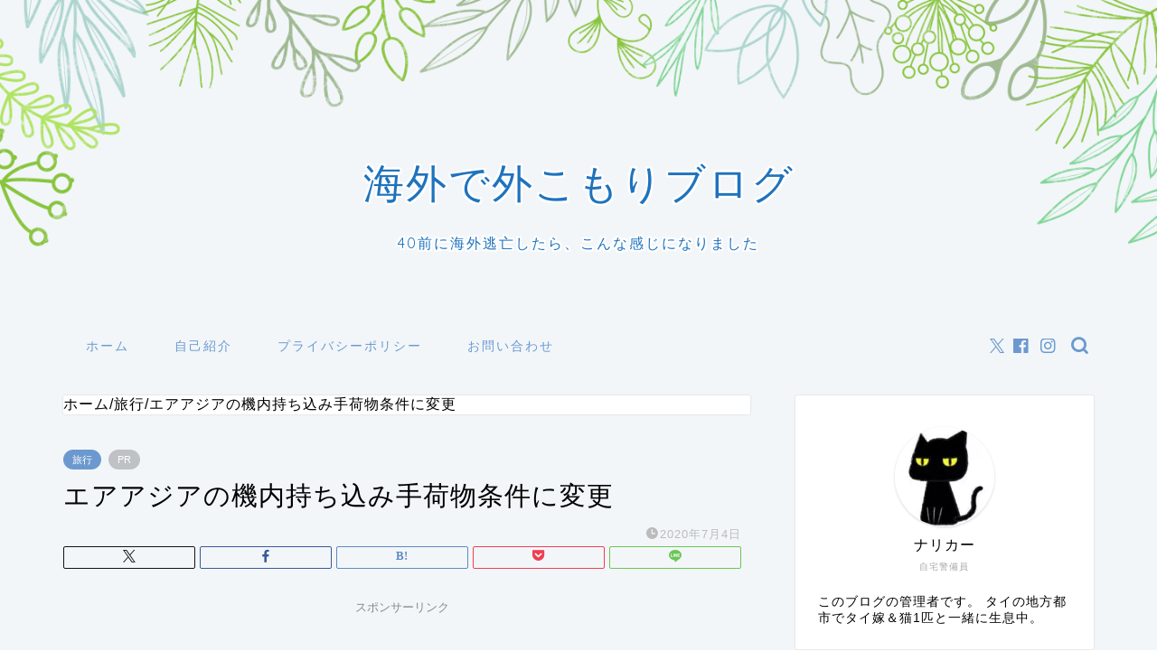

--- FILE ---
content_type: text/html; charset=UTF-8
request_url: https://www.narika-thai.com/entry/conditions-change-of-cabin-baggage-of-air-asia/
body_size: 29840
content:
<!DOCTYPE html>
<html lang="ja">
<head prefix="og: http://ogp.me/ns# fb: http://ogp.me/ns/fb# article: http://ogp.me/ns/article#">
<meta charset="utf-8">
<meta http-equiv="X-UA-Compatible" content="IE=edge">
<meta name="viewport" content="width=device-width, initial-scale=1">
<!-- ここからOGP -->
<meta property="og:type" content="blog">
<meta property="og:title" content="エアアジアの機内持ち込み手荷物条件に変更｜海外引きこもりブログ（ピサヌロークに居座る）">
<meta property="og:url" content="https://www.narika-thai.com/entry/conditions-change-of-cabin-baggage-of-air-asia/">
<meta property="og:description" content="どもどもでっす。 タイのTwitterを見てみると9月1日から隔離、保険等の条件なしの入国が始まりそうな雰囲気。 どの国">
<meta property="og:image" content="https://www.narika-thai.com/wp-content/uploads/2020/07/a2.jpg">
<meta property="og:site_name" content="海外引きこもりブログ（ピサヌロークに居座る）">
<meta property="fb:admins" content="">
<meta name="twitter:card" content="summary_large_image">
<meta name="twitter:site" content="@Narika_thailand">
<!-- ここまでOGP -->
<meta name="description" itemprop="description" content="どもどもでっす。 タイのTwitterを見てみると9月1日から隔離、保険等の条件なしの入国が始まりそうな雰囲気。 どの国">
<title>エアアジアの機内持ち込み手荷物条件に変更 - 海外引きこもりブログ（ピサヌロークに居座る）</title>
<!-- All in One SEO 4.9.3 - aioseo.com -->
<meta name="description" content="どもどもでっす。 タイのTwitterを見てみると9月1日から隔離、保険等の条件なしの入国が始まりそうな雰囲気"/>
<meta name="robots" content="max-snippet:-1, max-image-preview:large, max-video-preview:-1"/>
<meta name="author" content="ナリカー"/>
<link rel="canonical" href="https://www.narika-thai.com/entry/conditions-change-of-cabin-baggage-of-air-asia/"/>
<meta name="generator" content="All in One SEO (AIOSEO) 4.9.3"/>
<!-- Global site tag (gtag.js) - Google Analytics -->
<style id='wp-img-auto-sizes-contain-inline-css' type='text/css'>img:is([sizes=auto i],[sizes^="auto," i]){contain-intrinsic-size:3000px 1500px}</style><style id='wp-block-library-inline-css' type='text/css'>:root{--wp-block-synced-color:#7a00df;--wp-block-synced-color--rgb:122 , 0 , 223;--wp-bound-block-color:var(--wp-block-synced-color);--wp-editor-canvas-background:#ddd;--wp-admin-theme-color:#007cba;--wp-admin-theme-color--rgb:0 , 124 , 186;--wp-admin-theme-color-darker-10:#006ba1;--wp-admin-theme-color-darker-10--rgb:0 , 107 , 160.5;--wp-admin-theme-color-darker-20:#005a87;--wp-admin-theme-color-darker-20--rgb:0 , 90 , 135;--wp-admin-border-width-focus:2px}@media (min-resolution:192dpi){:root{--wp-admin-border-width-focus:1.5px}}.wp-element-button{cursor:pointer}:root .has-very-light-gray-background-color{background-color:#eee}:root .has-very-dark-gray-background-color{background-color:#313131}:root .has-very-light-gray-color{color:#eee}:root .has-very-dark-gray-color{color:#313131}:root .has-vivid-green-cyan-to-vivid-cyan-blue-gradient-background{background:linear-gradient(135deg,#00d084,#0693e3)}:root .has-purple-crush-gradient-background{background:linear-gradient(135deg,#34e2e4,#4721fb 50%,#ab1dfe)}:root .has-hazy-dawn-gradient-background{background:linear-gradient(135deg,#faaca8,#dad0ec)}:root .has-subdued-olive-gradient-background{background:linear-gradient(135deg,#fafae1,#67a671)}:root .has-atomic-cream-gradient-background{background:linear-gradient(135deg,#fdd79a,#004a59)}:root .has-nightshade-gradient-background{background:linear-gradient(135deg,#330968,#31cdcf)}:root .has-midnight-gradient-background{background:linear-gradient(135deg,#020381,#2874fc)}:root{--wp--preset--font-size--normal:16px;--wp--preset--font-size--huge:42px}.has-regular-font-size{font-size:1em}.has-larger-font-size{font-size:2.625em}.has-normal-font-size{font-size:var(--wp--preset--font-size--normal)}.has-huge-font-size{font-size:var(--wp--preset--font-size--huge)}.has-text-align-center{text-align:center}.has-text-align-left{text-align:left}.has-text-align-right{text-align:right}.has-fit-text{white-space:nowrap!important}#end-resizable-editor-section{display:none}.aligncenter{clear:both}.items-justified-left{justify-content:flex-start}.items-justified-center{justify-content:center}.items-justified-right{justify-content:flex-end}.items-justified-space-between{justify-content:space-between}.screen-reader-text{border:0;clip-path:inset(50%);height:1px;margin:-1px;overflow:hidden;padding:0;position:absolute;width:1px;word-wrap:normal!important}.screen-reader-text:focus{background-color:#ddd;clip-path:none;color:#444;display:block;font-size:1em;height:auto;left:5px;line-height:normal;padding:15px 23px 14px;text-decoration:none;top:5px;width:auto;z-index:100000}html :where(.has-border-color){border-style:solid}html :where([style*=border-top-color]){border-top-style:solid}html :where([style*=border-right-color]){border-right-style:solid}html :where([style*=border-bottom-color]){border-bottom-style:solid}html :where([style*=border-left-color]){border-left-style:solid}html :where([style*=border-width]){border-style:solid}html :where([style*=border-top-width]){border-top-style:solid}html :where([style*=border-right-width]){border-right-style:solid}html :where([style*=border-bottom-width]){border-bottom-style:solid}html :where([style*=border-left-width]){border-left-style:solid}html :where(img[class*=wp-image-]){height:auto;max-width:100%}:where(figure){margin:0 0 1em}html :where(.is-position-sticky){--wp-admin--admin-bar--position-offset:var(--wp-admin--admin-bar--height,0)}@media screen and (max-width:600px){html :where(.is-position-sticky){--wp-admin--admin-bar--position-offset:0}}</style><style id='global-styles-inline-css' type='text/css'>:root{--wp--preset--aspect-ratio--square:1;--wp--preset--aspect-ratio--4-3: 4/3;--wp--preset--aspect-ratio--3-4: 3/4;--wp--preset--aspect-ratio--3-2: 3/2;--wp--preset--aspect-ratio--2-3: 2/3;--wp--preset--aspect-ratio--16-9: 16/9;--wp--preset--aspect-ratio--9-16: 9/16;--wp--preset--color--black:#000;--wp--preset--color--cyan-bluish-gray:#abb8c3;--wp--preset--color--white:#fff;--wp--preset--color--pale-pink:#f78da7;--wp--preset--color--vivid-red:#cf2e2e;--wp--preset--color--luminous-vivid-orange:#ff6900;--wp--preset--color--luminous-vivid-amber:#fcb900;--wp--preset--color--light-green-cyan:#7bdcb5;--wp--preset--color--vivid-green-cyan:#00d084;--wp--preset--color--pale-cyan-blue:#8ed1fc;--wp--preset--color--vivid-cyan-blue:#0693e3;--wp--preset--color--vivid-purple:#9b51e0;--wp--preset--gradient--vivid-cyan-blue-to-vivid-purple:linear-gradient(135deg,#0693e3 0%,#9b51e0 100%);--wp--preset--gradient--light-green-cyan-to-vivid-green-cyan:linear-gradient(135deg,#7adcb4 0%,#00d082 100%);--wp--preset--gradient--luminous-vivid-amber-to-luminous-vivid-orange:linear-gradient(135deg,#fcb900 0%,#ff6900 100%);--wp--preset--gradient--luminous-vivid-orange-to-vivid-red:linear-gradient(135deg,#ff6900 0%,#cf2e2e 100%);--wp--preset--gradient--very-light-gray-to-cyan-bluish-gray:linear-gradient(135deg,#eee 0%,#a9b8c3 100%);--wp--preset--gradient--cool-to-warm-spectrum:linear-gradient(135deg,#4aeadc 0%,#9778d1 20%,#cf2aba 40%,#ee2c82 60%,#fb6962 80%,#fef84c 100%);--wp--preset--gradient--blush-light-purple:linear-gradient(135deg,#ffceec 0%,#9896f0 100%);--wp--preset--gradient--blush-bordeaux:linear-gradient(135deg,#fecda5 0%,#fe2d2d 50%,#6b003e 100%);--wp--preset--gradient--luminous-dusk:linear-gradient(135deg,#ffcb70 0%,#c751c0 50%,#4158d0 100%);--wp--preset--gradient--pale-ocean:linear-gradient(135deg,#fff5cb 0%,#b6e3d4 50%,#33a7b5 100%);--wp--preset--gradient--electric-grass:linear-gradient(135deg,#caf880 0%,#71ce7e 100%);--wp--preset--gradient--midnight:linear-gradient(135deg,#020381 0%,#2874fc 100%);--wp--preset--font-size--small:13px;--wp--preset--font-size--medium:20px;--wp--preset--font-size--large:36px;--wp--preset--font-size--x-large:42px;--wp--preset--spacing--20:.44rem;--wp--preset--spacing--30:.67rem;--wp--preset--spacing--40:1rem;--wp--preset--spacing--50:1.5rem;--wp--preset--spacing--60:2.25rem;--wp--preset--spacing--70:3.38rem;--wp--preset--spacing--80:5.06rem;--wp--preset--shadow--natural:6px 6px 9px rgba(0,0,0,.2);--wp--preset--shadow--deep:12px 12px 50px rgba(0,0,0,.4);--wp--preset--shadow--sharp:6px 6px 0 rgba(0,0,0,.2);--wp--preset--shadow--outlined:6px 6px 0 -3px #fff , 6px 6px #000;--wp--preset--shadow--crisp:6px 6px 0 #000}:where(.is-layout-flex){gap:.5em}:where(.is-layout-grid){gap:.5em}body .is-layout-flex{display:flex}.is-layout-flex{flex-wrap:wrap;align-items:center}.is-layout-flex > :is(*, div){margin:0}body .is-layout-grid{display:grid}.is-layout-grid > :is(*, div){margin:0}:where(.wp-block-columns.is-layout-flex){gap:2em}:where(.wp-block-columns.is-layout-grid){gap:2em}:where(.wp-block-post-template.is-layout-flex){gap:1.25em}:where(.wp-block-post-template.is-layout-grid){gap:1.25em}.has-black-color{color:var(--wp--preset--color--black)!important}.has-cyan-bluish-gray-color{color:var(--wp--preset--color--cyan-bluish-gray)!important}.has-white-color{color:var(--wp--preset--color--white)!important}.has-pale-pink-color{color:var(--wp--preset--color--pale-pink)!important}.has-vivid-red-color{color:var(--wp--preset--color--vivid-red)!important}.has-luminous-vivid-orange-color{color:var(--wp--preset--color--luminous-vivid-orange)!important}.has-luminous-vivid-amber-color{color:var(--wp--preset--color--luminous-vivid-amber)!important}.has-light-green-cyan-color{color:var(--wp--preset--color--light-green-cyan)!important}.has-vivid-green-cyan-color{color:var(--wp--preset--color--vivid-green-cyan)!important}.has-pale-cyan-blue-color{color:var(--wp--preset--color--pale-cyan-blue)!important}.has-vivid-cyan-blue-color{color:var(--wp--preset--color--vivid-cyan-blue)!important}.has-vivid-purple-color{color:var(--wp--preset--color--vivid-purple)!important}.has-black-background-color{background-color:var(--wp--preset--color--black)!important}.has-cyan-bluish-gray-background-color{background-color:var(--wp--preset--color--cyan-bluish-gray)!important}.has-white-background-color{background-color:var(--wp--preset--color--white)!important}.has-pale-pink-background-color{background-color:var(--wp--preset--color--pale-pink)!important}.has-vivid-red-background-color{background-color:var(--wp--preset--color--vivid-red)!important}.has-luminous-vivid-orange-background-color{background-color:var(--wp--preset--color--luminous-vivid-orange)!important}.has-luminous-vivid-amber-background-color{background-color:var(--wp--preset--color--luminous-vivid-amber)!important}.has-light-green-cyan-background-color{background-color:var(--wp--preset--color--light-green-cyan)!important}.has-vivid-green-cyan-background-color{background-color:var(--wp--preset--color--vivid-green-cyan)!important}.has-pale-cyan-blue-background-color{background-color:var(--wp--preset--color--pale-cyan-blue)!important}.has-vivid-cyan-blue-background-color{background-color:var(--wp--preset--color--vivid-cyan-blue)!important}.has-vivid-purple-background-color{background-color:var(--wp--preset--color--vivid-purple)!important}.has-black-border-color{border-color:var(--wp--preset--color--black)!important}.has-cyan-bluish-gray-border-color{border-color:var(--wp--preset--color--cyan-bluish-gray)!important}.has-white-border-color{border-color:var(--wp--preset--color--white)!important}.has-pale-pink-border-color{border-color:var(--wp--preset--color--pale-pink)!important}.has-vivid-red-border-color{border-color:var(--wp--preset--color--vivid-red)!important}.has-luminous-vivid-orange-border-color{border-color:var(--wp--preset--color--luminous-vivid-orange)!important}.has-luminous-vivid-amber-border-color{border-color:var(--wp--preset--color--luminous-vivid-amber)!important}.has-light-green-cyan-border-color{border-color:var(--wp--preset--color--light-green-cyan)!important}.has-vivid-green-cyan-border-color{border-color:var(--wp--preset--color--vivid-green-cyan)!important}.has-pale-cyan-blue-border-color{border-color:var(--wp--preset--color--pale-cyan-blue)!important}.has-vivid-cyan-blue-border-color{border-color:var(--wp--preset--color--vivid-cyan-blue)!important}.has-vivid-purple-border-color{border-color:var(--wp--preset--color--vivid-purple)!important}.has-vivid-cyan-blue-to-vivid-purple-gradient-background{background:var(--wp--preset--gradient--vivid-cyan-blue-to-vivid-purple)!important}.has-light-green-cyan-to-vivid-green-cyan-gradient-background{background:var(--wp--preset--gradient--light-green-cyan-to-vivid-green-cyan)!important}.has-luminous-vivid-amber-to-luminous-vivid-orange-gradient-background{background:var(--wp--preset--gradient--luminous-vivid-amber-to-luminous-vivid-orange)!important}.has-luminous-vivid-orange-to-vivid-red-gradient-background{background:var(--wp--preset--gradient--luminous-vivid-orange-to-vivid-red)!important}.has-very-light-gray-to-cyan-bluish-gray-gradient-background{background:var(--wp--preset--gradient--very-light-gray-to-cyan-bluish-gray)!important}.has-cool-to-warm-spectrum-gradient-background{background:var(--wp--preset--gradient--cool-to-warm-spectrum)!important}.has-blush-light-purple-gradient-background{background:var(--wp--preset--gradient--blush-light-purple)!important}.has-blush-bordeaux-gradient-background{background:var(--wp--preset--gradient--blush-bordeaux)!important}.has-luminous-dusk-gradient-background{background:var(--wp--preset--gradient--luminous-dusk)!important}.has-pale-ocean-gradient-background{background:var(--wp--preset--gradient--pale-ocean)!important}.has-electric-grass-gradient-background{background:var(--wp--preset--gradient--electric-grass)!important}.has-midnight-gradient-background{background:var(--wp--preset--gradient--midnight)!important}.has-small-font-size{font-size:var(--wp--preset--font-size--small)!important}.has-medium-font-size{font-size:var(--wp--preset--font-size--medium)!important}.has-large-font-size{font-size:var(--wp--preset--font-size--large)!important}.has-x-large-font-size{font-size:var(--wp--preset--font-size--x-large)!important}</style><style id='classic-theme-styles-inline-css' type='text/css'>.wp-block-button__link{color:#fff;background-color:#32373c;border-radius:9999px;box-shadow:none;text-decoration:none;padding:calc(.667em + 2px) calc(1.333em + 2px);font-size:1.125em}.wp-block-file__button{background:#32373c;color:#fff;text-decoration:none}</style><link rel='stylesheet' id='contact-form-7-css' href='https://www.narika-thai.com/wp-content/plugins/contact-form-7/includes/css/A.styles.css,qver=6.1.4.pagespeed.cf.bY4dTi-wnh.css' type='text/css' media='all'/><link rel='stylesheet' id='parent-style-css' href='https://www.narika-thai.com/wp-content/themes/jin/style.css?ver=6.9' type='text/css' media='all'/><link rel='stylesheet' id='theme-style-css' href='https://www.narika-thai.com/wp-content/themes/jin-child/A.style.css,qver=6.9.pagespeed.cf.1B2M2Y8Asg.css' type='text/css' media='all'/><link rel='stylesheet' id='swiper-style-css' href='https://cdnjs.cloudflare.com/ajax/libs/Swiper/4.0.7/css/swiper.min.css?ver=6.9' type='text/css' media='all'/><style type="text/css">
		#wrapper {
			background-color: #f2f6f9;
			background-image: url();
					}

		.related-entry-headline-text span:before,
		#comment-title span:before,
		#reply-title span:before {
			background-color: #6b99cf;
			border-color: #6b99cf !important;
		}

		#breadcrumb:after,
		#page-top a {
			background-color: #6b99cf;
		}

		footer {
			background-color: #6b99cf;
		}

		.footer-inner a,
		#copyright,
		#copyright-center {
			border-color: #fff !important;
			color: #fff !important;
		}

		#footer-widget-area {
			border-color: #fff !important;
		}

		.page-top-footer a {
			color: #6b99cf !important;
		}

		#breadcrumb ul li,
		#breadcrumb ul li a {
			color: #6b99cf !important;
		}

		body,
		a,
		a:link,
		a:visited,
		.my-profile,
		.widgettitle,
		.tabBtn-mag label {
			color: #000000;
		}

		a:hover {
			color: #6b99cf;
		}

		.widget_nav_menu ul>li>a:before,
		.widget_categories ul>li>a:before,
		.widget_pages ul>li>a:before,
		.widget_recent_entries ul>li>a:before,
		.widget_archive ul>li>a:before,
		.widget_archive form:after,
		.widget_categories form:after,
		.widget_nav_menu ul>li>ul.sub-menu>li>a:before,
		.widget_categories ul>li>.children>li>a:before,
		.widget_pages ul>li>.children>li>a:before,
		.widget_nav_menu ul>li>ul.sub-menu>li>ul.sub-menu li>a:before,
		.widget_categories ul>li>.children>li>.children li>a:before,
		.widget_pages ul>li>.children>li>.children li>a:before {
			color: #6b99cf;
		}

		.widget_nav_menu ul .sub-menu .sub-menu li a:before {
			background-color: #000000 !important;
		}

		.d--labeling-act-border {
			border-color: rgba(0, 0, 0, 0.18);
		}

		.c--labeling-act.d--labeling-act-solid {
			background-color: rgba(0, 0, 0, 0.06);
		}

		.a--labeling-act {
			color: rgba(0, 0, 0, 0.6);
		}

		.a--labeling-small-act span {
			background-color: rgba(0, 0, 0, 0.21);
		}

		.c--labeling-act.d--labeling-act-strong {
			background-color: rgba(0, 0, 0, 0.045);
		}

		.d--labeling-act-strong .a--labeling-act {
			color: rgba(0, 0, 0, 0.75);
		}


		footer .footer-widget,
		footer .footer-widget a,
		footer .footer-widget ul li,
		.footer-widget.widget_nav_menu ul>li>a:before,
		.footer-widget.widget_categories ul>li>a:before,
		.footer-widget.widget_recent_entries ul>li>a:before,
		.footer-widget.widget_pages ul>li>a:before,
		.footer-widget.widget_archive ul>li>a:before,
		footer .widget_tag_cloud .tagcloud a:before {
			color: #fff !important;
			border-color: #fff !important;
		}

		footer .footer-widget .widgettitle {
			color: #fff !important;
			border-color: #6b99cf !important;
		}

		footer .widget_nav_menu ul .children .children li a:before,
		footer .widget_categories ul .children .children li a:before,
		footer .widget_nav_menu ul .sub-menu .sub-menu li a:before {
			background-color: #fff !important;
		}

		#drawernav a:hover,
		.post-list-title,
		#prev-next p,
		#toc_container .toc_list li a {
			color: #000000 !important;
		}

		#header-box {
			background-color: #6b99cf;
		}

		@media (min-width: 768px) {

			#header-box .header-box10-bg:before,
			#header-box .header-box11-bg:before {
				border-radius: 2px;
			}
		}

		@media (min-width: 768px) {
			.top-image-meta {
				margin-top: calc(50px - 30px);
			}
		}

		@media (min-width: 1200px) {
			.top-image-meta {
				margin-top: calc(50px);
			}
		}

		.pickup-contents:before {
			background-color: #6b99cf !important;
		}

		.main-image-text {
			color: #1e73be;
		}

		.main-image-text-sub {
			color: #1e73be;
		}

		@media (min-width: 481px) {
			#site-info {
				padding-top: 15px !important;
				padding-bottom: 15px !important;
			}
		}

		#site-info span a {
			color: #eff2f7 !important;
		}

		#headmenu .headsns .line a svg {
			fill: #6b99cf !important;
		}

		#headmenu .headsns a,
		#headmenu {
			color: #6b99cf !important;
			border-color: #6b99cf !important;
		}

		.profile-follow .line-sns a svg {
			fill: #6b99cf !important;
		}

		.profile-follow .line-sns a:hover svg {
			fill: #6b99cf !important;
		}

		.profile-follow a {
			color: #6b99cf !important;
			border-color: #6b99cf !important;
		}

		.profile-follow a:hover,
		#headmenu .headsns a:hover {
			color: #6b99cf !important;
			border-color: #6b99cf !important;
		}

		.search-box:hover {
			color: #6b99cf !important;
			border-color: #6b99cf !important;
		}

		#header #headmenu .headsns .line a:hover svg {
			fill: #6b99cf !important;
		}

		.cps-icon-bar,
		#navtoggle:checked+.sp-menu-open .cps-icon-bar {
			background-color: #eff2f7;
		}

		#nav-container {
			background-color: #f2f6f9;
		}

		.menu-box .menu-item svg {
			fill: #6b99cf;
		}

		#drawernav ul.menu-box>li>a,
		#drawernav2 ul.menu-box>li>a,
		#drawernav3 ul.menu-box>li>a,
		#drawernav4 ul.menu-box>li>a,
		#drawernav5 ul.menu-box>li>a,
		#drawernav ul.menu-box>li.menu-item-has-children:after,
		#drawernav2 ul.menu-box>li.menu-item-has-children:after,
		#drawernav3 ul.menu-box>li.menu-item-has-children:after,
		#drawernav4 ul.menu-box>li.menu-item-has-children:after,
		#drawernav5 ul.menu-box>li.menu-item-has-children:after {
			color: #6b99cf !important;
		}

		#drawernav ul.menu-box li a,
		#drawernav2 ul.menu-box li a,
		#drawernav3 ul.menu-box li a,
		#drawernav4 ul.menu-box li a,
		#drawernav5 ul.menu-box li a {
			font-size: 14px !important;
		}

		#drawernav3 ul.menu-box>li {
			color: #000000 !important;
		}

		#drawernav4 .menu-box>.menu-item>a:after,
		#drawernav3 .menu-box>.menu-item>a:after,
		#drawernav .menu-box>.menu-item>a:after {
			background-color: #6b99cf !important;
		}

		#drawernav2 .menu-box>.menu-item:hover,
		#drawernav5 .menu-box>.menu-item:hover {
			border-top-color: #6b99cf !important;
		}

		.cps-info-bar a {
			background-color: #33c4ba !important;
		}

		@media (min-width: 768px) {
			.post-list-mag .post-list-item:not(:nth-child(2n)) {
				margin-right: 2.6%;
			}
		}

		@media (min-width: 768px) {

			#tab-1:checked~.tabBtn-mag li [for="tab-1"]:after,
			#tab-2:checked~.tabBtn-mag li [for="tab-2"]:after,
			#tab-3:checked~.tabBtn-mag li [for="tab-3"]:after,
			#tab-4:checked~.tabBtn-mag li [for="tab-4"]:after {
				border-top-color: #6b99cf !important;
			}

			.tabBtn-mag label {
				border-bottom-color: #6b99cf !important;
			}
		}

		#tab-1:checked~.tabBtn-mag li [for="tab-1"],
		#tab-2:checked~.tabBtn-mag li [for="tab-2"],
		#tab-3:checked~.tabBtn-mag li [for="tab-3"],
		#tab-4:checked~.tabBtn-mag li [for="tab-4"],
		#prev-next a.next:after,
		#prev-next a.prev:after,
		.more-cat-button a:hover span:before {
			background-color: #6b99cf !important;
		}


		.swiper-slide .post-list-cat,
		.post-list-mag .post-list-cat,
		.post-list-mag3col .post-list-cat,
		.post-list-mag-sp1col .post-list-cat,
		.swiper-pagination-bullet-active,
		.pickup-cat,
		.post-list .post-list-cat,
		#breadcrumb .bcHome a:hover span:before,
		.popular-item:nth-child(1) .pop-num,
		.popular-item:nth-child(2) .pop-num,
		.popular-item:nth-child(3) .pop-num {
			background-color: #6b99cf !important;
		}

		.sidebar-btn a,
		.profile-sns-menu {
			background-color: #6b99cf !important;
		}

		.sp-sns-menu a,
		.pickup-contents-box a:hover .pickup-title {
			border-color: #6b99cf !important;
			color: #6b99cf !important;
		}

		.pro-line svg {
			fill: #6b99cf !important;
		}

		.cps-post-cat a,
		.meta-cat,
		.popular-cat {
			background-color: #6b99cf !important;
			border-color: #6b99cf !important;
		}

		.tagicon,
		.tag-box a,
		#toc_container .toc_list>li,
		#toc_container .toc_title {
			color: #6b99cf !important;
		}

		.widget_tag_cloud a::before {
			color: #000000 !important;
		}

		.tag-box a,
		#toc_container:before {
			border-color: #6b99cf !important;
		}

		.cps-post-cat a:hover {
			color: #6b99cf !important;
		}

		.pagination li:not([class*="current"]) a:hover,
		.widget_tag_cloud a:hover {
			background-color: #6b99cf !important;
		}

		.pagination li:not([class*="current"]) a:hover {
			opacity: 0.5 !important;
		}

		.pagination li.current a {
			background-color: #6b99cf !important;
			border-color: #6b99cf !important;
		}

		.nextpage a:hover span {
			color: #6b99cf !important;
			border-color: #6b99cf !important;
		}

		.cta-content:before {
			background-color: #6b99cf !important;
		}

		.cta-text,
		.info-title {
			color: #fff !important;
		}

		#footer-widget-area.footer_style1 .widgettitle {
			border-color: #6b99cf !important;
		}

		.sidebar_style1 .widgettitle,
		.sidebar_style5 .widgettitle {
			border-color: #6b99cf !important;
		}

		.sidebar_style2 .widgettitle,
		.sidebar_style4 .widgettitle,
		.sidebar_style6 .widgettitle,
		#home-bottom-widget .widgettitle,
		#home-top-widget .widgettitle,
		#post-bottom-widget .widgettitle,
		#post-top-widget .widgettitle {
			background-color: #6b99cf !important;
		}

		#home-bottom-widget .widget_search .search-box input[type="submit"],
		#home-top-widget .widget_search .search-box input[type="submit"],
		#post-bottom-widget .widget_search .search-box input[type="submit"],
		#post-top-widget .widget_search .search-box input[type="submit"] {
			background-color: #6b99cf !important;
		}

		.tn-logo-size {
			font-size: 160% !important;
		}

		@media (min-width: 481px) {
			.tn-logo-size img {
				width: calc(160%*0.5) !important;
			}
		}

		@media (min-width: 768px) {
			.tn-logo-size img {
				width: calc(160%*2.2) !important;
			}
		}

		@media (min-width: 1200px) {
			.tn-logo-size img {
				width: 160% !important;
			}
		}

		.sp-logo-size {
			font-size: 50% !important;
		}

		.sp-logo-size img {
			width: 50% !important;
		}

		.cps-post-main ul>li:before,
		.cps-post-main ol>li:before {
			background-color: #6b99cf !important;
		}

		.profile-card .profile-title {
			background-color: #6b99cf !important;
		}

		.profile-card {
			border-color: #6b99cf !important;
		}

		.cps-post-main a {
			color: #7bced1;
		}

		.cps-post-main .marker {
			background: -webkit-linear-gradient(transparent 60%, #fcfad9 0%);
			background: linear-gradient(transparent 60%, #fcfad9 0%);
		}

		.cps-post-main .marker2 {
			background: -webkit-linear-gradient(transparent 60%, #a9eaf2 0%);
			background: linear-gradient(transparent 60%, #a9eaf2 0%);
		}

		.cps-post-main .jic-sc {
			color: #e9546b;
		}


		.simple-box1 {
			border-color: #6b99cf !important;
		}

		.simple-box2 {
			border-color: #f2bf7d !important;
		}

		.simple-box3 {
			border-color: #b5e28a !important;
		}

		.simple-box4 {
			border-color: #7badd8 !important;
		}

		.simple-box4:before {
			background-color: #7badd8;
		}

		.simple-box5 {
			border-color: #e896c7 !important;
		}

		.simple-box5:before {
			background-color: #e896c7;
		}

		.simple-box6 {
			background-color: #fffdef !important;
		}

		.simple-box7 {
			border-color: #def1f9 !important;
		}

		.simple-box7:before {
			background-color: #def1f9 !important;
		}

		.simple-box8 {
			border-color: #96ddc1 !important;
		}

		.simple-box8:before {
			background-color: #96ddc1 !important;
		}

		.simple-box9:before {
			background-color: #e1c0e8 !important;
		}

		.simple-box9:after {
			border-color: #e1c0e8 #e1c0e8 #f2f6f9 #f2f6f9 !important;
		}

		.kaisetsu-box1:before,
		.kaisetsu-box1-title {
			background-color: #ffb49e !important;
		}

		.kaisetsu-box2 {
			border-color: #89c2f4 !important;
		}

		.kaisetsu-box2-title {
			background-color: #89c2f4 !important;
		}

		.kaisetsu-box4 {
			border-color: #ea91a9 !important;
		}

		.kaisetsu-box4-title {
			background-color: #ea91a9 !important;
		}

		.kaisetsu-box5:before {
			background-color: #57b3ba !important;
		}

		.kaisetsu-box5-title {
			background-color: #57b3ba !important;
		}

		.concept-box1 {
			border-color: #85db8f !important;
		}

		.concept-box1:after {
			background-color: #85db8f !important;
		}

		.concept-box1:before {
			content: "ポイント" !important;
			color: #85db8f !important;
		}

		.concept-box2 {
			border-color: #f7cf6a !important;
		}

		.concept-box2:after {
			background-color: #f7cf6a !important;
		}

		.concept-box2:before {
			content: "注意点" !important;
			color: #f7cf6a !important;
		}

		.concept-box3 {
			border-color: #86cee8 !important;
		}

		.concept-box3:after {
			background-color: #86cee8 !important;
		}

		.concept-box3:before {
			content: "良い例" !important;
			color: #86cee8 !important;
		}

		.concept-box4 {
			border-color: #ed8989 !important;
		}

		.concept-box4:after {
			background-color: #ed8989 !important;
		}

		.concept-box4:before {
			content: "悪い例" !important;
			color: #ed8989 !important;
		}

		.concept-box5 {
			border-color: #9e9e9e !important;
		}

		.concept-box5:after {
			background-color: #9e9e9e !important;
		}

		.concept-box5:before {
			content: "参考" !important;
			color: #9e9e9e !important;
		}

		.concept-box6 {
			border-color: #8eaced !important;
		}

		.concept-box6:after {
			background-color: #8eaced !important;
		}

		.concept-box6:before {
			content: "メモ" !important;
			color: #8eaced !important;
		}

		.innerlink-box1,
		.blog-card {
			border-color: #73bc9b !important;
		}

		.innerlink-box1-title {
			background-color: #73bc9b !important;
			border-color: #73bc9b !important;
		}

		.innerlink-box1:before,
		.blog-card-hl-box {
			background-color: #73bc9b !important;
		}

		.concept-box1:before,
		.concept-box2:before,
		.concept-box3:before,
		.concept-box4:before,
		.concept-box5:before,
		.concept-box6:before {
			background-color: #f2f6f9;
			background-image: url();
		}

		.concept-box1:after,
		.concept-box2:after,
		.concept-box3:after,
		.concept-box4:after,
		.concept-box5:after,
		.concept-box6:after {
			border-color: #f2f6f9;
			border-image: url() 27 23 / 50px 30px / 1rem round space0 / 5px 5px;
		}

		.jin-ac-box01-title::after {
			color: #6b99cf;
		}

		.color-button01 a,
		.color-button01 a:hover,
		.color-button01:before {
			background-color: #6b99cf !important;
		}

		.top-image-btn-color a,
		.top-image-btn-color a:hover,
		.top-image-btn-color:before {
			background-color: #ffcd44 !important;
		}

		.color-button02 a,
		.color-button02 a:hover,
		.color-button02:before {
			background-color: #e27a96 !important;
		}

		.color-button01-big a,
		.color-button01-big a:hover,
		.color-button01-big:before {
			background-color: #7bced1 !important;
		}

		.color-button01-big a,
		.color-button01-big:before {
			border-radius: 50px !important;
		}

		.color-button01-big a {
			padding-top: 20px !important;
			padding-bottom: 20px !important;
		}

		.color-button02-big a,
		.color-button02-big a:hover,
		.color-button02-big:before {
			background-color: #6b99cf !important;
		}

		.color-button02-big a,
		.color-button02-big:before {
			border-radius: 50px !important;
		}

		.color-button02-big a {
			padding-top: 20px !important;
			padding-bottom: 20px !important;
		}

		.color-button01-big {
			width: 75% !important;
		}

		.color-button02-big {
			width: 75% !important;
		}

		.top-image-btn-color:before,
		.color-button01:before,
		.color-button02:before,
		.color-button01-big:before,
		.color-button02-big:before {
			bottom: -1px;
			left: -1px;
			width: 100%;
			height: 100%;
			border-radius: 6px;
			box-shadow: 0px 1px 5px 0px rgba(0, 0, 0, 0.25);
			-webkit-transition: all .4s;
			transition: all .4s;
		}

		.top-image-btn-color a:hover,
		.color-button01 a:hover,
		.color-button02 a:hover,
		.color-button01-big a:hover,
		.color-button02-big a:hover {
			-webkit-transform: translateY(2px);
			transform: translateY(2px);
			-webkit-filter: brightness(0.95);
			filter: brightness(0.95);
		}

		.top-image-btn-color:hover:before,
		.color-button01:hover:before,
		.color-button02:hover:before,
		.color-button01-big:hover:before,
		.color-button02-big:hover:before {
			-webkit-transform: translateY(2px);
			transform: translateY(2px);
			box-shadow: none !important;
		}

		.h2-style01 h2,
		.h2-style02 h2:before,
		.h2-style03 h2,
		.h2-style04 h2:before,
		.h2-style05 h2,
		.h2-style07 h2:before,
		.h2-style07 h2:after,
		.h3-style03 h3:before,
		.h3-style02 h3:before,
		.h3-style05 h3:before,
		.h3-style07 h3:before,
		.h2-style08 h2:after,
		.h2-style10 h2:before,
		.h2-style10 h2:after,
		.h3-style02 h3:after,
		.h4-style02 h4:before {
			background-color: #6b99cf !important;
		}

		.h3-style01 h3,
		.h3-style04 h3,
		.h3-style05 h3,
		.h3-style06 h3,
		.h4-style01 h4,
		.h2-style02 h2,
		.h2-style08 h2,
		.h2-style08 h2:before,
		.h2-style09 h2,
		.h4-style03 h4 {
			border-color: #6b99cf !important;
		}

		.h2-style05 h2:before {
			border-top-color: #6b99cf !important;
		}

		.h2-style06 h2:before,
		.sidebar_style3 .widgettitle:after {
			background-image: linear-gradient(-45deg,
					transparent 25%,
					#6b99cf 25%,
					#6b99cf 50%,
					transparent 50%,
					transparent 75%,
					#6b99cf 75%,
					#6b99cf);
		}

		.jin-h2-icons.h2-style02 h2 .jic:before,
		.jin-h2-icons.h2-style04 h2 .jic:before,
		.jin-h2-icons.h2-style06 h2 .jic:before,
		.jin-h2-icons.h2-style07 h2 .jic:before,
		.jin-h2-icons.h2-style08 h2 .jic:before,
		.jin-h2-icons.h2-style09 h2 .jic:before,
		.jin-h2-icons.h2-style10 h2 .jic:before,
		.jin-h3-icons.h3-style01 h3 .jic:before,
		.jin-h3-icons.h3-style02 h3 .jic:before,
		.jin-h3-icons.h3-style03 h3 .jic:before,
		.jin-h3-icons.h3-style04 h3 .jic:before,
		.jin-h3-icons.h3-style05 h3 .jic:before,
		.jin-h3-icons.h3-style06 h3 .jic:before,
		.jin-h3-icons.h3-style07 h3 .jic:before,
		.jin-h4-icons.h4-style01 h4 .jic:before,
		.jin-h4-icons.h4-style02 h4 .jic:before,
		.jin-h4-icons.h4-style03 h4 .jic:before,
		.jin-h4-icons.h4-style04 h4 .jic:before {
			color: #6b99cf;
		}

		@media all and (-ms-high-contrast:none) {

			*::-ms-backdrop,
			.color-button01:before,
			.color-button02:before,
			.color-button01-big:before,
			.color-button02-big:before {
				background-color: #595857 !important;
			}
		}

		.jin-lp-h2 h2,
		.jin-lp-h2 h2 {
			background-color: transparent !important;
			border-color: transparent !important;
			color: #000000 !important;
		}

		.jincolumn-h3style2 {
			border-color: #6b99cf !important;
		}

		.jinlph2-style1 h2:first-letter {
			color: #6b99cf !important;
		}

		.jinlph2-style2 h2,
		.jinlph2-style3 h2 {
			border-color: #6b99cf !important;
		}

		.jin-photo-title .jin-fusen1-down,
		.jin-photo-title .jin-fusen1-even,
		.jin-photo-title .jin-fusen1-up {
			border-left-color: #6b99cf;
		}

		.jin-photo-title .jin-fusen2,
		.jin-photo-title .jin-fusen3 {
			background-color: #6b99cf;
		}

		.jin-photo-title .jin-fusen2:before,
		.jin-photo-title .jin-fusen3:before {
			border-top-color: #6b99cf;
		}

		.has-huge-font-size {
			font-size: 42px !important;
		}

		.has-large-font-size {
			font-size: 36px !important;
		}

		.has-medium-font-size {
			font-size: 20px !important;
		}

		.has-normal-font-size {
			font-size: 16px !important;
		}

		.has-small-font-size {
			font-size: 13px !important;
		}
	</style><style type="text/css">.recentcomments a{display:inline!important;padding:0!important;margin:0!important}</style><style type="text/css">.rtoc-mokuji-content{background-color:#fff}.rtoc-mokuji-content.frame1{border:1px solid #79bd9a}.rtoc-mokuji-content #rtoc-mokuji-title{color:#79bd9a}.rtoc-mokuji-content .rtoc-mokuji li>a{color:#757575}.rtoc-mokuji-content .mokuji_ul.level-1>.rtoc-item::before{background-color:#fcaa00!important}.rtoc-mokuji-content .mokuji_ul.level-2>.rtoc-item::before{background-color:#fcaa00!important}.rtoc-mokuji-content.frame2::before,.rtoc-mokuji-content.frame3,.rtoc-mokuji-content.frame4,.rtoc-mokuji-content.frame5{border-color:#79bd9a!important}.rtoc-mokuji-content.frame5::before,.rtoc-mokuji-content.frame5::after{background-color:#79bd9a}.widget_block #rtoc-mokuji-widget-wrapper .rtoc-mokuji.level-1 .rtoc-item.rtoc-current:after,.widget #rtoc-mokuji-widget-wrapper .rtoc-mokuji.level-1 .rtoc-item.rtoc-current:after,#scrollad #rtoc-mokuji-widget-wrapper .rtoc-mokuji.level-1 .rtoc-item.rtoc-current:after,#sideBarTracking #rtoc-mokuji-widget-wrapper .rtoc-mokuji.level-1 .rtoc-item.rtoc-current:after{background-color:#fcaa00!important}.cls-1,.cls-2{stroke:#79bd9a}.rtoc-mokuji-content .decimal_ol.level-2>.rtoc-item::before,.rtoc-mokuji-content .mokuji_ol.level-2>.rtoc-item::before,.rtoc-mokuji-content .decimal_ol.level-2>.rtoc-item::after,.rtoc-mokuji-content .decimal_ol.level-2>.rtoc-item::after{color:#fcaa00;background-color:#fcaa00}.rtoc-mokuji-content .rtoc-mokuji.level-1>.rtoc-item::before{color:#fcaa00}.rtoc-mokuji-content .decimal_ol>.rtoc-item::after{background-color:#fcaa00}.rtoc-mokuji-content .decimal_ol>.rtoc-item::before{color:#fcaa00}#rtoc_return a::before{background-image:url(https://www.narika-thai.com/wp-content/plugins/rich-table-of-content/img/xrtoc_return.png.pagespeed.ic.lQnnEcxHzo.webp)}#rtoc_return a{background-color:#fcaa00!important}.rtoc-mokuji-content .level-1>.rtoc-item #rtocAC.accent-point::after{background-color:#fcaa00}.rtoc-mokuji-content .level-2>.rtoc-item #rtocAC.accent-point::after{background-color:#fcaa00}.rtoc-mokuji-content.frame6,.rtoc-mokuji-content.frame7::before,.rtoc-mokuji-content.frame8::before{border-color:#79bd9a}.rtoc-mokuji-content.frame6 #rtoc-mokuji-title,.rtoc-mokuji-content.frame7 #rtoc-mokuji-title::after{background-color:#79bd9a}#rtoc-mokuji-wrapper.rtoc-mokuji-content.rtoc_h2_timeline .mokuji_ol.level-1>.rtoc-item::after,#rtoc-mokuji-wrapper.rtoc-mokuji-content.rtoc_h2_timeline .level-1.decimal_ol>.rtoc-item::after,#rtoc-mokuji-wrapper.rtoc-mokuji-content.rtoc_h3_timeline .mokuji_ol.level-2>.rtoc-item::after,#rtoc-mokuji-wrapper.rtoc-mokuji-content.rtoc_h3_timeline .mokuji_ol.level-2>.rtoc-item::after,.rtoc-mokuji-content.frame7 #rtoc-mokuji-title span::after{background-color:#fcaa00}.widget #rtoc-mokuji-wrapper.rtoc-mokuji-content.frame6 #rtoc-mokuji-title{color:#79bd9a;background-color:#fff}</style><style type="text/css" id="wp-custom-css">#wrapper{background-repeat:no-repeat}@media (max-width:767px){#header-box{box-shadow:0 1px 8px #ccc}#main-image{box-shadow:none!important}.pickup-contents:before{background-color:transparent!important}}@media (min-width:1024px){#main-image .main-image-text{font-size:2.8rem;line-height:3.4rem}}.sidebar_style4 .my-profile{background:rgba(255,255,255,.45)}.comment-form-url{display:none}</style><link href="https://www.narika-thai.com/wp-content/themes/jin/css/A.kaereba.css.pagespeed.cf.ZAfMTlRfyR.css" rel="stylesheet"/><link rel='stylesheet' id='rtoc_style-css' href='https://www.narika-thai.com/wp-content/plugins/rich-table-of-content/css/A.rtoc_style.css,qver=6.9.pagespeed.cf.4sTnaeK-3a.css' type='text/css' media='all'/><style type="text/css">#gallery-2{margin:auto}#gallery-2 .gallery-item{float:left;margin-top:10px;text-align:center;width:33%}#gallery-2 img{border:2px solid #cfcfcf}#gallery-2 .gallery-caption{margin-left:0}</style><link href="https://cdnjs.cloudflare.com/ajax/libs/prism/1.29.0/plugins/line-numbers/prism-line-numbers.min.css" rel="stylesheet"/><link href="https://cdnjs.cloudflare.com/ajax/libs/prism/1.29.0/themes/prism.min.css" rel="stylesheet"/><link href="https://fonts.googleapis.com/css?family=Quicksand" rel="stylesheet"><script async src="https://www.googletagmanager.com/gtag/js?id=UA-135919184-1" type="text/psajs" data-pagespeed-orig-index="0"></script>
<script type="text/psajs" data-pagespeed-orig-index="1">window.dataLayer=window.dataLayer||[];function gtag(){dataLayer.push(arguments);}gtag('js',new Date());gtag('config','UA-135919184-1');</script>
<meta name="twitter:card" content="summary_large_image"/>
<meta name="twitter:title" content="エアアジアの機内持ち込み手荷物条件に変更 - 海外引きこもりブログ（ピサヌロークに居座る）"/>
<meta name="twitter:description" content="どもどもでっす。 タイのTwitterを見てみると9月1日から隔離、保険等の条件なしの入国が始まりそうな雰囲気"/>
<meta name="twitter:image" content="https://www.narika-thai.com/wp-content/uploads/2020/07/a2.jpg"/>
<script type="application/ld+json" class="aioseo-schema">
			{"@context":"https:\/\/schema.org","@graph":[{"@type":"BlogPosting","@id":"https:\/\/www.narika-thai.com\/entry\/conditions-change-of-cabin-baggage-of-air-asia\/#blogposting","name":"\u30a8\u30a2\u30a2\u30b8\u30a2\u306e\u6a5f\u5185\u6301\u3061\u8fbc\u307f\u624b\u8377\u7269\u6761\u4ef6\u306b\u5909\u66f4 - \u6d77\u5916\u5f15\u304d\u3053\u3082\u308a\u30d6\u30ed\u30b0\uff08\u30d4\u30b5\u30cc\u30ed\u30fc\u30af\u306b\u5c45\u5ea7\u308b\uff09","headline":"\u30a8\u30a2\u30a2\u30b8\u30a2\u306e\u6a5f\u5185\u6301\u3061\u8fbc\u307f\u624b\u8377\u7269\u6761\u4ef6\u306b\u5909\u66f4","author":{"@id":"https:\/\/www.narika-thai.com\/entry\/test\/dahon\/#author"},"publisher":{"@id":"https:\/\/www.narika-thai.com\/#person"},"image":{"@type":"ImageObject","url":"https:\/\/www.narika-thai.com\/wp-content\/uploads\/2020\/07\/a2.jpg","width":1004,"height":812},"datePublished":"2020-07-04T11:00:55+09:00","dateModified":"2020-07-04T13:28:22+09:00","inLanguage":"ja","commentCount":6,"mainEntityOfPage":{"@id":"https:\/\/www.narika-thai.com\/entry\/conditions-change-of-cabin-baggage-of-air-asia\/#webpage"},"isPartOf":{"@id":"https:\/\/www.narika-thai.com\/entry\/conditions-change-of-cabin-baggage-of-air-asia\/#webpage"},"articleSection":"\u65c5\u884c, AirAsia, COVID-19, \u30a8\u30a2\u30a2\u30b8\u30a2, \u30ad\u30e3\u30d3\u30f3\u30d0\u30c3\u30af, \u65b0\u578b\u30b3\u30ed\u30ca, \u6a5f\u5185\u6301\u3061\u8fbc\u307f\u624b\u8377\u7269, \u7121\u6599\u9810\u3051\u8377\u7269, \u8db3\u306e\u5c0f\u6307"},{"@type":"BreadcrumbList","@id":"https:\/\/www.narika-thai.com\/entry\/conditions-change-of-cabin-baggage-of-air-asia\/#breadcrumblist","itemListElement":[{"@type":"ListItem","@id":"https:\/\/www.narika-thai.com#listItem","position":1,"name":"\u30db\u30fc\u30e0","item":"https:\/\/www.narika-thai.com","nextItem":{"@type":"ListItem","@id":"https:\/\/www.narika-thai.com\/entry\/category\/%e6%97%85%e8%a1%8c\/#listItem","name":"\u65c5\u884c"}},{"@type":"ListItem","@id":"https:\/\/www.narika-thai.com\/entry\/category\/%e6%97%85%e8%a1%8c\/#listItem","position":2,"name":"\u65c5\u884c","item":"https:\/\/www.narika-thai.com\/entry\/category\/%e6%97%85%e8%a1%8c\/","nextItem":{"@type":"ListItem","@id":"https:\/\/www.narika-thai.com\/entry\/conditions-change-of-cabin-baggage-of-air-asia\/#listItem","name":"\u30a8\u30a2\u30a2\u30b8\u30a2\u306e\u6a5f\u5185\u6301\u3061\u8fbc\u307f\u624b\u8377\u7269\u6761\u4ef6\u306b\u5909\u66f4"},"previousItem":{"@type":"ListItem","@id":"https:\/\/www.narika-thai.com#listItem","name":"\u30db\u30fc\u30e0"}},{"@type":"ListItem","@id":"https:\/\/www.narika-thai.com\/entry\/conditions-change-of-cabin-baggage-of-air-asia\/#listItem","position":3,"name":"\u30a8\u30a2\u30a2\u30b8\u30a2\u306e\u6a5f\u5185\u6301\u3061\u8fbc\u307f\u624b\u8377\u7269\u6761\u4ef6\u306b\u5909\u66f4","previousItem":{"@type":"ListItem","@id":"https:\/\/www.narika-thai.com\/entry\/category\/%e6%97%85%e8%a1%8c\/#listItem","name":"\u65c5\u884c"}}]},{"@type":"Person","@id":"https:\/\/www.narika-thai.com\/#person","name":"\u30ca\u30ea\u30ab\u30fc","image":{"@type":"ImageObject","@id":"https:\/\/www.narika-thai.com\/entry\/conditions-change-of-cabin-baggage-of-air-asia\/#personImage","url":"https:\/\/secure.gravatar.com\/avatar\/4aec3c288475cdcb474fc1b1fdb1a8f1d6a2714a100accb40185befa6497f96f?s=96&d=monsterid&r=g","width":96,"height":96,"caption":"\u30ca\u30ea\u30ab\u30fc"}},{"@type":"Person","@id":"https:\/\/www.narika-thai.com\/entry\/test\/dahon\/#author","url":"https:\/\/www.narika-thai.com\/entry\/test\/dahon\/","name":"\u30ca\u30ea\u30ab\u30fc","image":{"@type":"ImageObject","@id":"https:\/\/www.narika-thai.com\/entry\/conditions-change-of-cabin-baggage-of-air-asia\/#authorImage","url":"https:\/\/secure.gravatar.com\/avatar\/4aec3c288475cdcb474fc1b1fdb1a8f1d6a2714a100accb40185befa6497f96f?s=96&d=monsterid&r=g","width":96,"height":96,"caption":"\u30ca\u30ea\u30ab\u30fc"}},{"@type":"WebPage","@id":"https:\/\/www.narika-thai.com\/entry\/conditions-change-of-cabin-baggage-of-air-asia\/#webpage","url":"https:\/\/www.narika-thai.com\/entry\/conditions-change-of-cabin-baggage-of-air-asia\/","name":"\u30a8\u30a2\u30a2\u30b8\u30a2\u306e\u6a5f\u5185\u6301\u3061\u8fbc\u307f\u624b\u8377\u7269\u6761\u4ef6\u306b\u5909\u66f4 - \u6d77\u5916\u5f15\u304d\u3053\u3082\u308a\u30d6\u30ed\u30b0\uff08\u30d4\u30b5\u30cc\u30ed\u30fc\u30af\u306b\u5c45\u5ea7\u308b\uff09","description":"\u3069\u3082\u3069\u3082\u3067\u3063\u3059\u3002 \u30bf\u30a4\u306eTwitter\u3092\u898b\u3066\u307f\u308b\u30689\u67081\u65e5\u304b\u3089\u9694\u96e2\u3001\u4fdd\u967a\u7b49\u306e\u6761\u4ef6\u306a\u3057\u306e\u5165\u56fd\u304c\u59cb\u307e\u308a\u305d\u3046\u306a\u96f0\u56f2\u6c17","inLanguage":"ja","isPartOf":{"@id":"https:\/\/www.narika-thai.com\/#website"},"breadcrumb":{"@id":"https:\/\/www.narika-thai.com\/entry\/conditions-change-of-cabin-baggage-of-air-asia\/#breadcrumblist"},"author":{"@id":"https:\/\/www.narika-thai.com\/entry\/test\/dahon\/#author"},"creator":{"@id":"https:\/\/www.narika-thai.com\/entry\/test\/dahon\/#author"},"image":{"@type":"ImageObject","url":"https:\/\/www.narika-thai.com\/wp-content\/uploads\/2020\/07\/a2.jpg","@id":"https:\/\/www.narika-thai.com\/entry\/conditions-change-of-cabin-baggage-of-air-asia\/#mainImage","width":1004,"height":812},"primaryImageOfPage":{"@id":"https:\/\/www.narika-thai.com\/entry\/conditions-change-of-cabin-baggage-of-air-asia\/#mainImage"},"datePublished":"2020-07-04T11:00:55+09:00","dateModified":"2020-07-04T13:28:22+09:00"},{"@type":"WebSite","@id":"https:\/\/www.narika-thai.com\/#website","url":"https:\/\/www.narika-thai.com\/","name":"\u6d77\u5916\u5f15\u304d\u3053\u3082\u308a\u30d6\u30ed\u30b0\uff08\u30d4\u30b5\u30cc\u30ed\u30fc\u30af\u306b\u5c45\u5ea7\u308b\uff09","description":"40\u6b73\u304b\u3089\u30bf\u30a4\u306b\u6d77\u5916\u79fb\u4f4f","inLanguage":"ja","publisher":{"@id":"https:\/\/www.narika-thai.com\/#person"}}]}
		</script>
<!-- All in One SEO -->
<link rel='dns-prefetch' href='//cdnjs.cloudflare.com'/>
<link rel="alternate" type="application/rss+xml" title="海外引きこもりブログ（ピサヌロークに居座る） &raquo; フィード" href="https://www.narika-thai.com/feed/"/>
<link rel="alternate" type="application/rss+xml" title="海外引きこもりブログ（ピサヌロークに居座る） &raquo; コメントフィード" href="https://www.narika-thai.com/comments/feed/"/>
<link rel="alternate" type="application/rss+xml" title="海外引きこもりブログ（ピサヌロークに居座る） &raquo; エアアジアの機内持ち込み手荷物条件に変更 のコメントのフィード" href="https://www.narika-thai.com/entry/conditions-change-of-cabin-baggage-of-air-asia/feed/"/>
<link rel="alternate" title="oEmbed (JSON)" type="application/json+oembed" href="https://www.narika-thai.com/wp-json/oembed/1.0/embed?url=https%3A%2F%2Fwww.narika-thai.com%2Fentry%2Fconditions-change-of-cabin-baggage-of-air-asia%2F"/>
<link rel="alternate" title="oEmbed (XML)" type="text/xml+oembed" href="https://www.narika-thai.com/wp-json/oembed/1.0/embed?url=https%3A%2F%2Fwww.narika-thai.com%2Fentry%2Fconditions-change-of-cabin-baggage-of-air-asia%2F&#038;format=xml"/>
<link rel="https://api.w.org/" href="https://www.narika-thai.com/wp-json/"/><link rel="alternate" title="JSON" type="application/json" href="https://www.narika-thai.com/wp-json/wp/v2/posts/9602"/><link rel='shortlink' href='https://www.narika-thai.com/?p=9602'/>
<script type="application/ld+json">
{
    "@context": "https://schema.org",
    "@type": "BlogPosting",
    "mainEntityOfPage": {
        "@type": "WebPage",
        "@id": "https://www.narika-thai.com/entry/conditions-change-of-cabin-baggage-of-air-asia/"
    },
    "headline": "エアアジアの機内持ち込み手荷物条件に変更",
    "description": "どもどもでっす。 タイのTwitterを見てみると9月1日から隔離、保険等の条件なしの入国が始まりそうな雰囲気。 どの国が対象とか、個人旅行かツアーなのかは不明です。 Twitterの話なので信憑性は？？ですが、少し期待値が上がりますね。 &hellip;",
    "datePublished": "2020-07-04T11:00:55+09:00",
    "dateModified": "2020-07-04T13:28:22+09:00",
    "author": {
        "@type": "Person",
        "name": "ナリカー",
        "url": "https://www.narika-thai.com/entry/test/dahon/"
    },
    "publisher": {
        "@type": "Organization",
        "name": "海外引きこもりブログ（ピサヌロークに居座る）",
        "url": "https://www.narika-thai.com/",
        "logo": {
            "@type": "ImageObject",
            "url": "https://www.narika-thai.com/wp-content/uploads/2022/05/cropped-ぬこ.png"
        }
    },
    "image": "https://www.narika-thai.com/wp-content/uploads/2020/07/a2.jpg"
}
</script>
<script type="application/ld+json">
{
    "@context": "https://schema.org",
    "@type": "BreadcrumbList",
    "itemListElement": [
        {
            "@type": "ListItem",
            "position": 1,
            "name": "HOME",
            "item": "https://www.narika-thai.com/"
        },
        {
            "@type": "ListItem",
            "position": 2,
            "name": "旅行",
            "item": "https://www.narika-thai.com/entry/category/%e6%97%85%e8%a1%8c/"
        },
        {
            "@type": "ListItem",
            "position": 3,
            "name": "エアアジアの機内持ち込み手荷物条件に変更",
            "item": "https://www.narika-thai.com/entry/conditions-change-of-cabin-baggage-of-air-asia/"
        }
    ]
}
</script>
<link rel="icon" href="https://www.narika-thai.com/wp-content/uploads/2022/05/cropped-ぬこ-32x32.png" sizes="32x32"/>
<link rel="icon" href="https://www.narika-thai.com/wp-content/uploads/2022/05/cropped-ぬこ-192x192.png" sizes="192x192"/>
<link rel="apple-touch-icon" href="https://www.narika-thai.com/wp-content/uploads/2022/05/cropped-ぬこ-180x180.png"/>
<meta name="msapplication-TileImage" content="https://www.narika-thai.com/wp-content/uploads/2022/05/cropped-ぬこ-270x270.png"/>
<!--カエレバCSS-->
<!--アプリーチCSS-->
<!-- 高速化キーリクエストのプリロード -->
<link rel="preload" as="font" type="font/woff" href="https://www.narika-thai.com/wp-content/themes/jin/font/jin-icons/fonts/jin-icons.ttf?c16tcv" crossorigin>
</head>
<body class="wp-singular post-template-default single single-post postid-9602 single-format-standard wp-theme-jin wp-child-theme-jin-child" id="nofont-style"><noscript><meta HTTP-EQUIV="refresh" content="0;url='https://www.narika-thai.com/entry/conditions-change-of-cabin-baggage-of-air-asia/?PageSpeed=noscript'" /><style><!--table,div,span,font,p{display:none} --></style><div style="display:block">Please click <a href="https://www.narika-thai.com/entry/conditions-change-of-cabin-baggage-of-air-asia/?PageSpeed=noscript">here</a> if you are not redirected within a few seconds.</div></noscript>
<div id="wrapper">
<div id="scroll-content" class="animate-off">
<!--ヘッダー-->
<!--ヘッダー画像-->
<div id="main-image" class="main-image animate-off">
<a href="https://www.narika-thai.com/"><img src="https://www.narika-thai.com/wp-content/uploads/2021/05/xnature_vector01.png.pagespeed.ic._k3bpryF_q.webp" width="2880" height="800"/></a>
<div class="top-image-meta">
<div class="main-image-text ef animate-off top-image-text-option-border">海外で外こもりブログ</div>
<div class="main-image-text-sub ef animate-off top-image-subtext-option-border">40前に海外逃亡したら、こんな感じになりました</div>
</div>
</div>	<!--ヘッダー画像-->
<!--グローバルナビゲーション layout1-->
<div id="nav-container" class="header-style9-animate animate-off">
<div class="header-style6-box">
<div id="drawernav4" class="ef">
<nav class="fixed-content"><ul class="menu-box"><li class="menu-item menu-item-type-custom menu-item-object-custom menu-item-8"><a href="http://narika-thai.com">ホーム</a></li>
<li class="menu-item menu-item-type-custom menu-item-object-custom menu-item-9"><a href="https://www.narika-thai.com/sample-page/">自己紹介</a></li>
<li class="menu-item menu-item-type-custom menu-item-object-custom menu-item-10"><a rel="privacy-policy" href="https://www.narika-thai.com/privacy-policy/">プライバシーポリシー</a></li>
<li class="menu-item menu-item-type-post_type menu-item-object-page menu-item-4631"><a href="https://www.narika-thai.com/%E3%81%8A%E5%95%8F%E3%81%84%E5%90%88%E3%82%8F%E3%81%9B/">お問い合わせ</a></li>
</ul></nav>	</div>
<div id="headmenu">
<span class="headsns tn_sns_on">
<span class="twitter"><a href="#"><i class="jic-type jin-ifont-twitter" aria-hidden="true"></i></a></span>
<span class="facebook">
<a href="#"><i class="jic-type jin-ifont-facebook" aria-hidden="true"></i></a>
</span>
<span class="instagram">
<a href="#"><i class="jic-type jin-ifont-instagram" aria-hidden="true"></i></a>
</span>
</span>
<span class="headsearch tn_search_on">
<form class="search-box" role="search" method="get" id="searchform" action="https://www.narika-thai.com/">
<input type="search" placeholder="" class="text search-text" value="" name="s" id="s">
<input type="submit" id="searchsubmit" value="&#xe931;">
</form>
</span>
</div>
</div>
</div>
<!--グローバルナビゲーション layout1-->
<!--ヘッダー-->
<div class="clearfix"></div>
<div id="contents">
<!--メインコンテンツ-->
<main id="main-contents" class="main-contents article_style2 animate-off">
<div id="post-top-widget">
<div id="bcn_widget-2" class="widget widget_breadcrumb_navxt"><div class="breadcrumbs" vocab="https://schema.org/" typeof="BreadcrumbList"><span property="itemListElement" typeof="ListItem"><a property="item" typeof="WebPage" title="Go to 海外引きこもりブログ（ピサヌロークに居座る）." href="https://www.narika-thai.com" class="home"><span property="name">ホーム</span></a><meta property="position" content="1"></span>/<span property="itemListElement" typeof="ListItem"><a property="item" typeof="WebPage" title="Go to the 旅行 category archives." href="https://www.narika-thai.com/entry/category/%e6%97%85%e8%a1%8c/" class="taxonomy category"><span property="name">旅行</span></a><meta property="position" content="2"></span>/<span class="post post-post current-item">エアアジアの機内持ち込み手荷物条件に変更</span></div></div>	</div>
<section class="cps-post-box post-entry">
<article class="cps-post">
<header class="cps-post-header">
<span class="cps-post-cat category-%e6%97%85%e8%a1%8c"><a href="https://www.narika-thai.com/entry/category/%e6%97%85%e8%a1%8c/" style="background-color:!important;">旅行</a></span>
<span class="cps-post-cat a--labeling-small-act d--labeling-act-solid"><span>PR</span></span>
<h1 class="cps-post-title post-title">エアアジアの機内持ち込み手荷物条件に変更</h1>
<div class="cps-post-meta">
<span class="writer author-name">ナリカー</span>
<span class="cps-post-date-box">
<span class="cps-post-date"><i class="jic jin-ifont-watch" aria-hidden="true"></i>&nbsp;<time class="post-date date date-published date-modified" datetime="2020-07-04T11:00:55+09:00">2020年7月4日</time></span>
</span>
</div>
</header>
<div class="share-top sns-design-type02">
<div class="sns-top">
<ol>
<!--ツイートボタン-->
<li class="twitter"><a href="https://twitter.com/share?url=https%3A%2F%2Fwww.narika-thai.com%2Fentry%2Fconditions-change-of-cabin-baggage-of-air-asia%2F&text=%E3%82%A8%E3%82%A2%E3%82%A2%E3%82%B8%E3%82%A2%E3%81%AE%E6%A9%9F%E5%86%85%E6%8C%81%E3%81%A1%E8%BE%BC%E3%81%BF%E6%89%8B%E8%8D%B7%E7%89%A9%E6%9D%A1%E4%BB%B6%E3%81%AB%E5%A4%89%E6%9B%B4 - 海外引きこもりブログ（ピサヌロークに居座る）&via=Narika_thailand&related=Narika_thailand"><i class="jic jin-ifont-twitter"></i></a>
</li>
<!--Facebookボタン-->
<li class="facebook">
<a href="https://www.facebook.com/sharer.php?src=bm&u=https%3A%2F%2Fwww.narika-thai.com%2Fentry%2Fconditions-change-of-cabin-baggage-of-air-asia%2F&t=%E3%82%A8%E3%82%A2%E3%82%A2%E3%82%B8%E3%82%A2%E3%81%AE%E6%A9%9F%E5%86%85%E6%8C%81%E3%81%A1%E8%BE%BC%E3%81%BF%E6%89%8B%E8%8D%B7%E7%89%A9%E6%9D%A1%E4%BB%B6%E3%81%AB%E5%A4%89%E6%9B%B4 - 海外引きこもりブログ（ピサヌロークに居座る）" onclick="javascript:window.open(this.href, '', 'menubar=no,toolbar=no,resizable=yes,scrollbars=yes,height=300,width=600');return false;"><i class="jic jin-ifont-facebook-t" aria-hidden="true"></i></a>
</li>
<!--はてブボタン-->
<li class="hatebu">
<a href="https://b.hatena.ne.jp/add?mode=confirm&url=https%3A%2F%2Fwww.narika-thai.com%2Fentry%2Fconditions-change-of-cabin-baggage-of-air-asia%2F" onclick="javascript:window.open(this.href, '', 'menubar=no,toolbar=no,resizable=yes,scrollbars=yes,height=400,width=510');return false;"><i class="font-hatena"></i></a>
</li>
<!--Poketボタン-->
<li class="pocket">
<a href="https://getpocket.com/edit?url=https%3A%2F%2Fwww.narika-thai.com%2Fentry%2Fconditions-change-of-cabin-baggage-of-air-asia%2F&title=%E3%82%A8%E3%82%A2%E3%82%A2%E3%82%B8%E3%82%A2%E3%81%AE%E6%A9%9F%E5%86%85%E6%8C%81%E3%81%A1%E8%BE%BC%E3%81%BF%E6%89%8B%E8%8D%B7%E7%89%A9%E6%9D%A1%E4%BB%B6%E3%81%AB%E5%A4%89%E6%9B%B4 - 海外引きこもりブログ（ピサヌロークに居座る）"><i class="jic jin-ifont-pocket" aria-hidden="true"></i></a>
</li>
<li class="line">
<a href="https://line.me/R/msg/text/?https%3A%2F%2Fwww.narika-thai.com%2Fentry%2Fconditions-change-of-cabin-baggage-of-air-asia%2F"><i class="jic jin-ifont-line" aria-hidden="true"></i></a>
</li>
</ol>
</div>
</div>
<div class="clearfix"></div>
<div class="cps-post-main-box">
<div class="cps-post-main    h2-style03 h3-style05 h4-style03 post-content l-size l-size-sp">
<div class="clearfix"></div>
<div class="sponsor-top">スポンサーリンク</div>
<section class="ad-single ad-top">
<div class="center-rectangle">
<script async src="https://pagead2.googlesyndication.com/pagead/js/adsbygoogle.js?client=ca-pub-2217106544136219" crossorigin="anonymous" type="text/psajs" data-pagespeed-orig-index="2"></script>
<!-- 記事下広告(PC) -->
<ins class="adsbygoogle" style="display:inline-block;width:300px;height:250px" data-ad-client="ca-pub-2217106544136219" data-ad-slot="5347393310"></ins>
<script type="text/psajs" data-pagespeed-orig-index="3">(adsbygoogle=window.adsbygoogle||[]).push({});</script>	</div>
</section>
<p>どもどもでっす。</p>
<p>タイのTwitterを見てみると<span class="marker2"><strong>9月1日から隔離、保険等の条件なしの入国</strong></span>が始まりそうな雰囲気。</p>
<p>どの国が対象とか、個人旅行かツアーなのかは不明です。</p>
<p>Twitterの話なので信憑性は？？ですが、少し期待値が上がりますね。</p>
<a href="https://www.narika-thai.com/wp-content/uploads/2020/07/a4.jpg"><img loading="lazy" decoding="async" class="aligncenter size-small_size wp-image-9603" src="https://www.narika-thai.com/wp-content/uploads/2020/07/a4-636x360.jpg" alt="" width="636" height="360"/></a>
<div id="rtoc-mokuji-wrapper" class="rtoc-mokuji-content frame5 preset7 animation-none rtoc_open default" data-id="9602" data-theme="jin-child">
<div id="rtoc-mokuji-title" class=" rtoc_left">
<button class="rtoc_open_close rtoc_open"></button>
<span>目次</span>
</div><ol class="rtoc-mokuji decimal_ol level-1"><li class="rtoc-item"><a href="#rtoc-1">エアアジアの機内持ち込み手荷物条件に変更</a></li><li class="rtoc-item"><a href="#rtoc-2">手荷物は小さいバックのみ＋無料預け荷物7kgに変更</a></li><li class="rtoc-item"><a href="#rtoc-3">雑記</a></li></ol></div><div class="sponsor-h2-center">スポンサーリンク</div><div class="ad-single-h2"><script async src="https://pagead2.googlesyndication.com/pagead/js/adsbygoogle.js?client=ca-pub-2217106544136219" crossorigin="anonymous" type="text/psajs" data-pagespeed-orig-index="4"></script>
<ins class="adsbygoogle" style="display:block; text-align:center;" data-ad-layout="in-article" data-ad-format="fluid" data-ad-client="ca-pub-2217106544136219" data-ad-slot="9172546506"></ins>
<script type="text/psajs" data-pagespeed-orig-index="5">(adsbygoogle=window.adsbygoogle||[]).push({});</script></div><h2 id="rtoc-1">エアアジアの機内持ち込み手荷物条件に変更</h2>
<p>これもちょっと日本人には関係有るか分からないのだけれど、エアアジアの機内持ち込み手荷物の条件に変更が出ています。</p>
<p>何で「日本人に関係が」みたいな事を書いているの？って事ですが単純に日本語サイトは昔の条件のままだったからです。</p>
<p>新条件は人によってメリット、デメリットの有る内容なのでエアアジアを使う予定の有る方は目を通しておいて下さい。</p>
<p>（恐らく日本語サイトの更新が追いついていないだけで英語サイトに統一されると推察）</p>
<div class="concept-box5">
<p><strong><span style="color: #ff6600;">変更前：</span></strong></p>
<p><strong><span style="color: #ff6600;">キャビンバック1個（56cm×36cm×23cm）</span></strong></p>
<p><strong><span style="color: #ff6600;">小さなバック1個（30cm×40cm×10cm）</span></strong></p>
<p><strong><span style="color: #ff6600;">合計重量7kgまで</span></strong></p>
</div>
<a href="https://www.narika-thai.com/wp-content/uploads/2020/07/a1-1.jpg"><img loading="lazy" decoding="async" class="aligncenter wp-image-9605 size-full" src="https://www.narika-thai.com/wp-content/uploads/2020/07/a1-1.jpg" alt="" width="703" height="770"/></a>
<a href="https://www.narika-thai.com/entry/airasia-in-flight-baggage-became-tight/" class="blog-card"><div class="blog-card-hl-box"><i class="jic jin-ifont-post"></i><span class="blog-card-hl"></span></div><div class="blog-card-box"><div class="blog-card-thumbnail"><img decoding="async" src="https://www.narika-thai.com/wp-content/uploads/2017/10/20190304184758-320x180.jpg" class="blog-card-thumb-image wp-post-image" alt="" width="162" height="91"/></div><div class="blog-card-content"><span class="blog-card-title">知らなかった(*_*)「エアアジアの機内手荷物」厳しくなってた。</span><span class="blog-card-excerpt">
どもですね。今日も引き篭もったナリカーです。お陰でブログ書くのが捗るネ。（中身はないけどな）
そんでブログタイトルだけど、飛行機の機内...</span></div></div></a>
<h2 id="rtoc-2">手荷物は小さいバックのみ＋無料預け荷物7kgに変更</h2>
<p>エアアジアの英語版、タイ語版の機内持ち込み手荷物情報が更新され、<span class="marker2"><strong><span style="color: #ff6600;">機内持ち込みできるバックのサイズが縮小（小さなバック1個）</span></strong></span>されています。</p>
<p>ただし、<span class="marker"><strong><span style="color: #0000ff;">シート下に収まらない荷物で7kg以内であれば無料で預け荷物に出来る</span></strong></span>内容となっているので、手荷物不可だった水物を運びたい人には朗報でもあります。</p>
<div class="simple-box1">
<p>理由としては<strong><span style="color: #ff6600;">COVID-19による接触を避けるための一時的な改定</span></strong>との事。</p>
</div>
<p><a href="https://www.airasia.com/aa/inflight-comforts/ja/jp/baggage.html">https://www.airasia.com/aa/inflight-comforts/ja/jp/baggage.html</a></p>
<p>頭上の荷物入れに入れた荷物が他の顧客と接触して感染拡大になる可能性があるから分けたのかな？</p>
<p>もしそうだとしたら、セキュリティチェック後の買い物とかで荷物が増えた場合、面倒な事になるかもね。</p>
<p>この辺りは体験した人の「人柱情報」が出てくるのを待つしかないですね。</p>
<div class="concept-box1">
<p><strong><span style="color: #ff6600;">変更後：</span></strong></p>
<p><strong><span style="color: #ff6600;"><span style="color: #0000ff;">小さいバック1個：</span></span></strong></p>
<ul>
<li><strong><span style="color: #ff6600;">各辺の長さが40㎝(高さ) x 30㎝(長さ) x 10㎝(奥行)以内のものに限る。</span></strong></li>
<li><strong><span style="color: #ff6600;">前の座席の下に収納ができるものに限る。</span></strong></li>
<li><strong><span style="color: #ff6600;">重量が7kgを超えないもの。</span></strong></li>
</ul>
<p><span style="color: #0000ff;"><strong>機内持ち込み手荷物が、前の座席の下に収まらない場合：</strong></span></p>
<ul>
<li><strong><span style="color: #ff6600;">機内持ち込み手荷物が7 kg未満であれば、無料で預けることができます。お手荷物は、チェックインカウンターでお預けください。</span></strong></li>
<li><span style="color: #000000;">バッグの重量が7kgを超える場合、重量1 kgごとに追加で空港料金が適用されます。</span></li>
<li><strong><span style="color: #ff6600;">7kgまでの無料でお預かりする手荷物は、通常の受託手荷物とは別にお取り扱いいたします。</span></strong></li>
</ul>
</div>
<div class="simple-box2">
<p><strong><span style="color: #ff6600;">乱暴に考えると「<span class="marker2">機内持ち込み手荷物最大7kg</span>」から「<span class="marker">機内持ち込み7kg＋無料預け荷物7kg</span>」になったのでメリットの方が大きいね。</span></strong></p>
<p>チェックイン時の状況しだいと思うけど無料預け荷物で荷物預けても、財布や身の回り品を持ち歩くための小さいバックは必須なので実質無料で運べる荷物が増えた状況と思います。</p>
<p>預け荷物を買っている人はその重量とは別枠なので混乱しないでね。<br/>
（預け荷物20kg購入済みであれば20kg+7kgまでOKって事です。）</p>
<p>あと前の座席に収まらない荷物のサイズが書かれていないので何処までOKなのか不明ですが、一般的に考えるなら変更前の<span style="color: #ff6600;">キャビンバックサイズ（56cm×36cm×23cm）<span style="color: #000000;">と思います。</span></span></p>
</div>
<a href="https://www.narika-thai.com/wp-content/uploads/2020/07/a2.jpg"><img loading="lazy" decoding="async" class="aligncenter wp-image-9604 size-full" src="https://www.narika-thai.com/wp-content/uploads/2020/07/a2.jpg" alt="" width="1004" height="812" srcset="https://www.narika-thai.com/wp-content/uploads/2020/07/a2.jpg 1004w, https://www.narika-thai.com/wp-content/uploads/2020/07/a2-300x243.jpg 300w, https://www.narika-thai.com/wp-content/uploads/2020/07/a2-768x621.jpg 768w, https://www.narika-thai.com/wp-content/uploads/2020/07/a2.jpg 856w" sizes="auto, (max-width: 1004px) 100vw, 1004px"/></a>
<a href="https://www.narika-thai.com/wp-content/uploads/2020/07/a3.jpg"><img loading="lazy" decoding="async" class="aligncenter wp-image-9606 size-full" src="https://www.narika-thai.com/wp-content/uploads/2020/07/a3.jpg" alt="" width="695" height="731"/></a>
<p>そんな訳で、エアアジアの機内持ち込み手荷物の条件変更をうまく活用してお得な旅を満喫して下さい。</p>
<div class="cstmreba">
<div class="kaerebalink-box">
<div class="kaerebalink-image"><a href="https://hb.afl.rakuten.co.jp/hgc/g00r81q7.8nlc6b1f.g00r81q7.8nlc7c58/kaereba_main_202007041059321225?pc=https%3A%2F%2Fitem.rakuten.co.jp%2Fla-grand-place%2F72r-001%2F&amp;m=http%3A%2F%2Fm.rakuten.co.jp%2Fla-grand-place%2Fi%2F10000435%2F" target="_blank" rel="noopener noreferrer"><img decoding="async" style="border: none;" src="https://thumbnail.image.rakuten.co.jp/@0_mall/la-grand-place/cabinet/samsonite/72r-001.jpg?_ex=128x128"/></a></div>
<div class="kaerebalink-info">
<div class="kaerebalink-name">
<p><a href="https://hb.afl.rakuten.co.jp/hgc/g00r81q7.8nlc6b1f.g00r81q7.8nlc7c58/kaereba_main_202007041059321225?pc=https%3A%2F%2Fitem.rakuten.co.jp%2Fla-grand-place%2F72r-001%2F&amp;m=http%3A%2F%2Fm.rakuten.co.jp%2Fla-grand-place%2Fi%2F10000435%2F" target="_blank" rel="noopener noreferrer">サムソナイト スーツケース 機内持ち込み　Samsonite[Asphere・アスフィア] 55cm 【Sサイズ】 【キャリーバッグ】【ソフトキャリー】【機内持ち込み】 【living_d19】</a></p>
<div class="kaerebalink-powered-date">posted with <a href="https://kaereba.com" target="_blank" rel="nofollow noopener noreferrer">カエレバ</a></div>
</div>
<div class="kaerebalink-detail"></div>
<div class="kaerebalink-link1">
<div class="shoplinkrakuten"><a href="https://hb.afl.rakuten.co.jp/hgc/1a184fc6.df63554d.1a184fc7.489c65ab/kaereba_main_202007041059321225?pc=https%3A%2F%2Fsearch.rakuten.co.jp%2Fsearch%2Fmall%2F%25E3%2582%25B5%25E3%2583%25A0%25E3%2582%25BD%25E3%2583%258A%25E3%2582%25A4%25E3%2583%2588%2F-%2Ff.1-p.1-s.1-sf.0-st.A-v.2%3Fx%3D0%26scid%3Daf_ich_link_urltxt&amp;m=http%3A%2F%2Fm.rakuten.co.jp%2F" target="_blank" rel="noopener noreferrer">楽天市場で購入</a></div>
<div class="shoplinkamazon"><a href="https://www.amazon.co.jp/gp/search?keywords=%E3%82%B5%E3%83%A0%E3%82%BD%E3%83%8A%E3%82%A4%E3%83%88&amp;__mk_ja_JP=%E3%82%AB%E3%82%BF%E3%82%AB%E3%83%8A&amp;tag=warawar3406-22" target="_blank" rel="noopener noreferrer">Amazonで購入</a></div>
<div class="shoplinkyahoo"><a href="//ck.jp.ap.valuecommerce.com/servlet/referral?sid=3499637&amp;pid=886301535&amp;vc_url=http%3A%2F%2Fsearch.shopping.yahoo.co.jp%2Fsearch%3Fp%3D%25E3%2582%25B5%25E3%2583%25A0%25E3%2582%25BD%25E3%2583%258A%25E3%2582%25A4%25E3%2583%2588&amp;vcptn=kaereba" target="_blank" rel="noopener noreferrer">Yahooショッピングで購入<img loading="lazy" decoding="async" src="//ad.jp.ap.valuecommerce.com/servlet/gifbanner?sid=3499637&amp;pid=886301535" width="1" height="1" border="0"/></a></div>
</div>
</div>
<div class="booklink-footer"></div>
</div>
</div>
<h2 id="rtoc-3">雑記</h2>
<p>真面目な内容ばかりだと俺氏らしくないので最後は雑記。</p>
<p>可愛い写真が撮れるだろうと、寝ている黒猫ココロをナデナデしながら写真撮影。</p>
<p>結果として可愛くなかった。嫁氏には「<span class="marker2" style="color: #0000ff;">こうもり猫</span>」と呼ばれる。解せぬ。</p>
<div id='gallery-2' class='gallery galleryid-9602 gallery-columns-3 gallery-size-medium'>
<dl class='gallery-item'>
<dt class='gallery-icon portrait'>
<a href='https://www.narika-thai.com/wp-content/uploads/2020/07/IMG_20200702_145358.jpg'><img loading="lazy" decoding="async" width="225" height="300" src="https://www.narika-thai.com/wp-content/uploads/2020/07/IMG_20200702_145358-225x300.jpg" class="attachment-medium size-medium" alt=""/></a>
</dt>
</dl>
<dl class='gallery-item'>
<dt class='gallery-icon portrait'>
<a href='https://www.narika-thai.com/wp-content/uploads/2020/07/IMG_20200702_145403.jpg'><img loading="lazy" decoding="async" width="225" height="300" src="https://www.narika-thai.com/wp-content/uploads/2020/07/IMG_20200702_145403-225x300.jpg" class="attachment-medium size-medium" alt=""/></a>
</dt>
</dl>
<dl class='gallery-item'>
<dt class='gallery-icon portrait'>
<a href='https://www.narika-thai.com/wp-content/uploads/2020/07/IMG_20200702_145407.jpg'><img loading="lazy" decoding="async" width="225" height="300" src="https://www.narika-thai.com/wp-content/uploads/2020/07/IMG_20200702_145407-225x300.jpg" class="attachment-medium size-medium" alt=""/></a>
</dt>
</dl>
<p><br style="clear: both"/>
</div>
<p>あと俺氏の足の状況。こちらも<span class="marker2" style="color: #0000ff;">頑張って可愛い写真になるように努力したけれど、50前のおっさんの足はどう頑張っても汚物</span>にしかならなかった。。。</p>
<p>足の甲のムダ毛を処理すれば少しは改善するんだけれど、それって目的が違ってるから汚物のまま載せちゃうよ。とりあえず「閲覧注意」だ！</p>
<p>緩衝地帯としてプルさんを一緒に収めてみたら悪くないね。足だけアップにすると汚物になっちゃう。</p>
<p>痛みはかなり減ってきたけれど、左足の薬指、小指周辺の足の甲部分が腫れてるね。</p>
<p>恐らくダメージは指先じゃなくて中足骨付近に入った模様。まあ暫く自転車禁止っすね。</p>
<p><a href="https://www.narika-thai.com/wp-content/uploads/2020/07/IMG_20200703_124618.jpg"><img loading="lazy" decoding="async" class="aligncenter size-small_size wp-image-9611" src="https://www.narika-thai.com/wp-content/uploads/2020/07/IMG_20200703_124618-640x360.jpg" alt="" width="640" height="360"/></a><a href="https://www.narika-thai.com/wp-content/uploads/2020/07/IMG_20200703_124642-1.jpg"><img loading="lazy" decoding="async" class="aligncenter size-small_size wp-image-9613" src="https://www.narika-thai.com/wp-content/uploads/2020/07/IMG_20200703_124642-1-640x360.jpg" alt="" width="640" height="360"/></a>以上でっす。</p>
<a href="https://overseas.blogmura.com/thailand/ranking/in?p_cid=10983876" target="_blank" rel="noopener noreferrer"><img loading="lazy" decoding="async" src="https://b.blogmura.com/overseas/thailand/88_31.gif" alt="にほんブログ村 海外生活ブログ タイ情報へ" width="88" height="31" border="0"/></a><a href="//blog.with2.net/link/?1971059:1340"><img decoding="async" title="ペットランキング" src="https://blog.with2.net/img/banner/c/banner_1/br_c_1340_1.gif"/></a>
<p><strong><span class="marker" style="color: #ff6600;">↑ブログ気に入って貰えたらリンク2個をポチッっとお願いします。</span></strong></p>
<div class="tag-box"><span><a href="https://www.narika-thai.com/entry/tag/airasia/"> AirAsia</a></span><span><a href="https://www.narika-thai.com/entry/tag/covid-19/"> COVID-19</a></span><span><a href="https://www.narika-thai.com/entry/tag/%e3%82%a8%e3%82%a2%e3%82%a2%e3%82%b8%e3%82%a2/"> エアアジア</a></span><span><a href="https://www.narika-thai.com/entry/tag/%e3%82%ad%e3%83%a3%e3%83%93%e3%83%b3%e3%83%90%e3%83%83%e3%82%af/"> キャビンバック</a></span><span><a href="https://www.narika-thai.com/entry/tag/%e6%96%b0%e5%9e%8b%e3%82%b3%e3%83%ad%e3%83%8a/"> 新型コロナ</a></span><span><a href="https://www.narika-thai.com/entry/tag/%e6%a9%9f%e5%86%85%e6%8c%81%e3%81%a1%e8%be%bc%e3%81%bf%e6%89%8b%e8%8d%b7%e7%89%a9/"> 機内持ち込み手荷物</a></span><span><a href="https://www.narika-thai.com/entry/tag/%e7%84%a1%e6%96%99%e9%a0%90%e3%81%91%e8%8d%b7%e7%89%a9/"> 無料預け荷物</a></span><span><a href="https://www.narika-thai.com/entry/tag/%e8%b6%b3%e3%81%ae%e5%b0%8f%e6%8c%87/"> 足の小指</a></span></div>
<div class="profile-card">
<div class="profile-title ef">ABOUT ME</div>
<div class="profile-flexbox">
<div class="profile-thumbnail-box">
<div class="profile-thumbnail"><img alt='' src='https://secure.gravatar.com/avatar/4aec3c288475cdcb474fc1b1fdb1a8f1d6a2714a100accb40185befa6497f96f?s=100&#038;d=monsterid&#038;r=g' srcset='https://secure.gravatar.com/avatar/4aec3c288475cdcb474fc1b1fdb1a8f1d6a2714a100accb40185befa6497f96f?s=200&#038;d=monsterid&#038;r=g 2x' class='avatar avatar-100 photo' height='100' width='100' loading='lazy' decoding='async'/></div>
</div>
<div class="profile-meta">
<div class="profile-name">ナリカー</div>
<div class="profile-desc">自分が2012年にタイ移住したときの、日本家族への生存確認として始めたブログです。
今現在は夫婦2人と猫2匹に囲まれ、猫ブログ、自転車ブログ、バイクブログ、俺飯的な日常雑記ブログを適当に書いています。
 
記事が気に入って頂けましたら、埋もれている過去記事も楽しんでいって下さいね(^^)
 </div>
</div>
</div>
<div class="profile-link-box">
<div class="profile-follow center-pos">
</div>
</div>
</div>
<div class="clearfix"></div>
<div class="adarea-box">
<section class="ad-single">
<div class="left-rectangle">
<div class="sponsor-center">スポンサーリンク</div>
<script async src="https://pagead2.googlesyndication.com/pagead/js/adsbygoogle.js?client=ca-pub-2217106544136219" crossorigin="anonymous" type="text/psajs" data-pagespeed-orig-index="6"></script>
<!-- 記事下広告(PC) -->
<ins class="adsbygoogle" style="display:inline-block;width:300px;height:250px" data-ad-client="ca-pub-2217106544136219" data-ad-slot="5347393310"></ins>
<script type="text/psajs" data-pagespeed-orig-index="7">(adsbygoogle=window.adsbygoogle||[]).push({});</script>	</div>
<div class="right-rectangle">
<div class="sponsor-center">スポンサーリンク</div>
<script async src="https://pagead2.googlesyndication.com/pagead/js/adsbygoogle.js?client=ca-pub-2217106544136219" crossorigin="anonymous" type="text/psajs" data-pagespeed-orig-index="8"></script>
<!-- ダブル用１ -->
<ins class="adsbygoogle" style="display:inline-block;width:300px;height:250px" data-ad-client="ca-pub-2217106544136219" data-ad-slot="5328775465"></ins>
<script type="text/psajs" data-pagespeed-orig-index="9">(adsbygoogle=window.adsbygoogle||[]).push({});</script>	</div>
<div class="clearfix"></div>
</section>
</div>
<div class="related-ad-unit-area"></div>
<div class="share sns-design-type02">
<div class="sns">
<ol>
<!--ツイートボタン-->
<li class="twitter"><a href="https://twitter.com/share?url=https%3A%2F%2Fwww.narika-thai.com%2Fentry%2Fconditions-change-of-cabin-baggage-of-air-asia%2F&text=%E3%82%A8%E3%82%A2%E3%82%A2%E3%82%B8%E3%82%A2%E3%81%AE%E6%A9%9F%E5%86%85%E6%8C%81%E3%81%A1%E8%BE%BC%E3%81%BF%E6%89%8B%E8%8D%B7%E7%89%A9%E6%9D%A1%E4%BB%B6%E3%81%AB%E5%A4%89%E6%9B%B4 - 海外引きこもりブログ（ピサヌロークに居座る）&via=Narika_thailand&related=Narika_thailand"><i class="jic jin-ifont-twitter"></i></a>
</li>
<!--Facebookボタン-->
<li class="facebook">
<a href="https://www.facebook.com/sharer.php?src=bm&u=https%3A%2F%2Fwww.narika-thai.com%2Fentry%2Fconditions-change-of-cabin-baggage-of-air-asia%2F&t=%E3%82%A8%E3%82%A2%E3%82%A2%E3%82%B8%E3%82%A2%E3%81%AE%E6%A9%9F%E5%86%85%E6%8C%81%E3%81%A1%E8%BE%BC%E3%81%BF%E6%89%8B%E8%8D%B7%E7%89%A9%E6%9D%A1%E4%BB%B6%E3%81%AB%E5%A4%89%E6%9B%B4 - 海外引きこもりブログ（ピサヌロークに居座る）" onclick="javascript:window.open(this.href, '', 'menubar=no,toolbar=no,resizable=yes,scrollbars=yes,height=300,width=600');return false;"><i class="jic jin-ifont-facebook-t" aria-hidden="true"></i></a>
</li>
<!--はてブボタン-->
<li class="hatebu">
<a href="https://b.hatena.ne.jp/add?mode=confirm&url=https%3A%2F%2Fwww.narika-thai.com%2Fentry%2Fconditions-change-of-cabin-baggage-of-air-asia%2F" onclick="javascript:window.open(this.href, '', 'menubar=no,toolbar=no,resizable=yes,scrollbars=yes,height=400,width=510');return false;"><i class="font-hatena"></i></a>
</li>
<!--Poketボタン-->
<li class="pocket">
<a href="https://getpocket.com/edit?url=https%3A%2F%2Fwww.narika-thai.com%2Fentry%2Fconditions-change-of-cabin-baggage-of-air-asia%2F&title=%E3%82%A8%E3%82%A2%E3%82%A2%E3%82%B8%E3%82%A2%E3%81%AE%E6%A9%9F%E5%86%85%E6%8C%81%E3%81%A1%E8%BE%BC%E3%81%BF%E6%89%8B%E8%8D%B7%E7%89%A9%E6%9D%A1%E4%BB%B6%E3%81%AB%E5%A4%89%E6%9B%B4 - 海外引きこもりブログ（ピサヌロークに居座る）"><i class="jic jin-ifont-pocket" aria-hidden="true"></i></a>
</li>
<li class="line">
<a href="https://line.me/R/msg/text/?https%3A%2F%2Fwww.narika-thai.com%2Fentry%2Fconditions-change-of-cabin-baggage-of-air-asia%2F"><i class="jic jin-ifont-line" aria-hidden="true"></i></a>
</li>
</ol>
</div>
</div>
</div>
</div>
</article>
</section>
<div class="toppost-list-box-simple">
<section class="related-entry-section toppost-list-box-inner">
<div class="related-entry-headline">
<div class="related-entry-headline-text ef"><span class="fa-headline"><i class="jic jin-ifont-post" aria-hidden="true"></i>こちらの記事もオススメ</span></div>
</div>
<div class="post-list-mag3col-slide related-slide">
<div class="swiper-container2">
<ul class="swiper-wrapper">
<li class="swiper-slide">
<article class="post-list-item">
<a class="post-list-link" rel="bookmark" href="https://www.narika-thai.com/entry/challenged-the-hokuriku-support-discount-and-time-ran-out/">
<div class="post-list-inner">
<div class="post-list-thumb">
<img src="https://www.narika-thai.com/wp-content/uploads/2024/03/スクリーンショット-2024-03-08-092128-e1709877049424-640x291.jpg" class="attachment-small_size size-small_size wp-post-image" alt="" width="235" height="132" decoding="async" loading="lazy"/>	</div>
<div class="post-list-meta">
<span class="post-list-cat category-%e6%97%85%e8%a1%8c" style="background-color:!important;">旅行</span>
<h2 class="post-list-title post-title">北陸応援割にチャレンジして玉砕する。</h2>
<span class="post-list-date date date-modified ef" datetime="2024-03-08" content="2024-03-08">2024年3月8日</span>
<span class="writer author-name">ナリカー</span>
<div class="post-list-publisher">
</div>
</div>
</div>
</a>
</article>
</li>
<li class="swiper-slide">
<article class="post-list-item">
<a class="post-list-link" rel="bookmark" href="https://www.narika-thai.com/entry/thai-entry-conditions-after-may-1st-in-store-drinking-is-ok-in-phitsanulok/">
<div class="post-list-inner">
<div class="post-list-thumb">
<img src="https://www.narika-thai.com/wp-content/uploads/2022/04/a2-3-640x360.jpg" class="attachment-small_size size-small_size wp-post-image" alt="" width="235" height="132" decoding="async" loading="lazy"/>	</div>
<div class="post-list-meta">
<span class="post-list-cat category-%e6%97%85%e8%a1%8c" style="background-color:!important;">旅行</span>
<h2 class="post-list-title post-title">5月1日以降のタイ入国条件＆ピサヌローク県も規制緩和（店内飲酒OK)</h2>
<span class="post-list-date date date-modified ef" datetime="2022-04-23" content="2022-04-23">2022年4月23日</span>
<span class="writer author-name">ナリカー</span>
<div class="post-list-publisher">
</div>
</div>
</div>
</a>
</article>
</li>
<li class="swiper-slide">
<article class="post-list-item">
<a class="post-list-link" rel="bookmark" href="https://www.narika-thai.com/entry/playing-in-bangkok/">
<div class="post-list-inner">
<div class="post-list-thumb">
<img src="https://www.narika-thai.com/wp-content/uploads/2017/04/20190304211630-560x360.jpg" class="attachment-small_size size-small_size wp-post-image" alt="" width="235" height="132" decoding="async" loading="lazy"/>	</div>
<div class="post-list-meta">
<span class="post-list-cat category-%e6%97%85%e8%a1%8c" style="background-color:!important;">旅行</span>
<h2 class="post-list-title post-title">バンコク上京で遊んでいます。</h2>
<span class="post-list-date date date-modified ef" datetime="2017-04-10" content="2017-04-10">2017年4月10日</span>
<span class="writer author-name">warawar34</span>
<div class="post-list-publisher">
</div>
</div>
</div>
</a>
</article>
</li>
<li class="swiper-slide">
<article class="post-list-item">
<a class="post-list-link" rel="bookmark" href="https://www.narika-thai.com/entry/thai-airasia-x-ticket-apr-2019/">
<div class="post-list-inner">
<div class="post-list-thumb">
<img src="https://www.narika-thai.com/wp-content/uploads/2019/04/20190403115312-440x360.jpg" class="attachment-small_size size-small_size wp-post-image" alt="" width="235" height="132" decoding="async" loading="lazy"/>	</div>
<div class="post-list-meta">
<span class="post-list-cat category-%e4%b9%97%e3%82%8a%e7%89%a9" style="background-color:!important;">乗り物</span>
<h2 class="post-list-title post-title">タイ・エアアジアＸで日本帰国チケット購入</h2>
<span class="post-list-date date date-modified ef" datetime="2019-04-03" content="2019-04-03">2019年4月3日</span>
<span class="writer author-name">warawar34</span>
<div class="post-list-publisher">
</div>
</div>
</div>
</a>
</article>
</li>
<li class="swiper-slide">
<article class="post-list-item">
<a class="post-list-link" rel="bookmark" href="https://www.narika-thai.com/entry/peach-aviation-sale/">
<div class="post-list-inner">
<div class="post-list-thumb">
<img src="https://www.narika-thai.com/wp-content/uploads/2019/07/20190707170807-640x360.jpg" class="attachment-small_size size-small_size wp-post-image" alt="" width="235" height="132" decoding="async" loading="lazy"/>	</div>
<div class="post-list-meta">
<span class="post-list-cat category-%e4%b9%97%e3%82%8a%e7%89%a9" style="background-color:!important;">乗り物</span>
<h2 class="post-list-title post-title">【ピーチ・アビエーションセール中！】嫁氏、沖縄へのチケット購入</h2>
<span class="post-list-date date date-modified ef" datetime="2019-07-07" content="2019-07-07">2019年7月7日</span>
<span class="writer author-name">warawar34</span>
<div class="post-list-publisher">
</div>
</div>
</div>
</a>
</article>
</li>
<li class="swiper-slide">
<article class="post-list-item">
<a class="post-list-link" rel="bookmark" href="https://www.narika-thai.com/entry/not-buy-bus-ticket/">
<div class="post-list-inner">
<div class="post-list-thumb">
<img src="https://www.narika-thai.com/wp-content/uploads/2018/02/235x132x20190302210302-560x360.jpg.pagespeed.ic.0ciMCEDpFS.webp" class="attachment-small_size size-small_size wp-post-image" alt="" width="235" height="132" decoding="async" loading="lazy"/>	</div>
<div class="post-list-meta">
<span class="post-list-cat category-%e3%82%bf%e3%82%a4%e6%97%a5%e5%b8%b8" style="background-color:!important;">タイ日常</span>
<h2 class="post-list-title post-title">嫁氏、トンシア治ってなかった。そしてバスチケットも買えず。</h2>
<span class="post-list-date date date-modified ef" datetime="2018-02-27" content="2018-02-27">2018年2月27日</span>
<span class="writer author-name">warawar34</span>
<div class="post-list-publisher">
</div>
</div>
</div>
</a>
</article>
</li>
<li class="swiper-slide">
<article class="post-list-item">
<a class="post-list-link" rel="bookmark" href="https://www.narika-thai.com/entry/trip-to-chiang-mai-in-december-2021-part-6-khao-soi-khun-yai-and-san-kamphaeng-hot-springs/">
<div class="post-list-inner">
<div class="post-list-thumb">
<img src="https://www.narika-thai.com/wp-content/uploads/2021/12/IMG_20211220_124329-640x360.jpg" class="attachment-small_size size-small_size wp-post-image" alt="" width="235" height="132" decoding="async" loading="lazy"/>	</div>
<div class="post-list-meta">
<span class="post-list-cat category-%e6%97%85%e8%a1%8c" style="background-color:!important;">旅行</span>
<h2 class="post-list-title post-title">2021年12月のチェンマイ旅行その6「カオソーイ・クンヤーイとサンカムペーン温泉」</h2>
<span class="post-list-date date date-modified ef" datetime="2021-12-30" content="2021-12-30">2021年12月30日</span>
<span class="writer author-name">ナリカー</span>
<div class="post-list-publisher">
</div>
</div>
</div>
</a>
</article>
</li>
<li class="swiper-slide">
<article class="post-list-item">
<a class="post-list-link" rel="bookmark" href="https://www.narika-thai.com/entry/money-for-thai-travelling-how-to-register/">
<div class="post-list-inner">
<div class="post-list-thumb">
<img src="https://www.narika-thai.com/wp-content/uploads/2019/10/20191025182949-640x360.png" class="attachment-small_size size-small_size wp-post-image" alt="" width="235" height="132" decoding="async" loading="lazy"/>	</div>
<div class="post-list-meta">
<span class="post-list-cat category-%e3%82%bf%e3%82%a4%e6%97%a5%e5%b8%b8" style="background-color:!important;">タイ日常</span>
<h2 class="post-list-title post-title">タイ政府のバラマキ支援策「ชิมช้อปใช้」に登録できず</h2>
<span class="post-list-date date date-modified ef" datetime="2019-10-25" content="2019-10-25">2019年10月25日</span>
<span class="writer author-name">warawar34</span>
<div class="post-list-publisher">
</div>
</div>
</div>
</a>
</article>
</li>
<li class="swiper-slide">
<article class="post-list-item">
<a class="post-list-link" rel="bookmark" href="https://www.narika-thai.com/entry/take-the-free-shuttle-bus-from-don-mueang-airport-to-phitsanulok-and-suvarnabhumi-airport/">
<div class="post-list-inner">
<div class="post-list-thumb">
<img src="https://www.narika-thai.com/wp-content/uploads/2025/09/IMG_20250917_113338-640x360.jpg" class="attachment-small_size size-small_size wp-post-image" alt="" width="235" height="132" decoding="async" loading="lazy"/>	</div>
<div class="post-list-meta">
<span class="post-list-cat category-%e6%97%85%e8%a1%8c" style="background-color:!important;">旅行</span>
<h2 class="post-list-title post-title">ドンムアン空港の無料シャトルバスを利用し、ピサヌロークからスワンナプーム空港まで移動...</h2>
<span class="post-list-date date date-modified ef" datetime="2025-09-19" content="2025-09-19">2025年9月19日</span>
<span class="writer author-name">ナリカー</span>
<div class="post-list-publisher">
</div>
</div>
</div>
</a>
</article>
</li>
<li class="swiper-slide">
<article class="post-list-item">
<a class="post-list-link" rel="bookmark" href="https://www.narika-thai.com/entry/khao-yai-terano/">
<div class="post-list-inner">
<div class="post-list-thumb">
<img src="https://www.narika-thai.com/wp-content/uploads/2014/11/20190305052609-560x360.jpg" class="attachment-small_size size-small_size wp-post-image" alt="" width="235" height="132" decoding="async" loading="lazy"/>	</div>
<div class="post-list-meta">
<span class="post-list-cat category-%e6%97%85%e8%a1%8c" style="background-color:!important;">旅行</span>
<h2 class="post-list-title post-title">カオヤイ「ＴＥＲＡＮＯ」と「パリオ」</h2>
<span class="post-list-date date date-modified ef" datetime="2014-11-28" content="2014-11-28">2014年11月28日</span>
<span class="writer author-name">warawar34</span>
<div class="post-list-publisher">
</div>
</div>
</div>
</a>
</article>
</li>
</ul>
<div class="swiper-pagination"></div>
<div class="swiper-button-prev"></div>
<div class="swiper-button-next"></div>
</div>
</div>
</section>
</div>
<div class="clearfix"></div>
<div id="comment-box">
<section id="comment-section">
<article id="comment-area">
<div id="comment-box">
<h3 id="comment-title"><span class="fa-headline ef"><i class="jic jin-ifont-comment" aria-hidden="true"></i>POSTED COMMENT</span></h3>
<ol class="comment-list">
<li class="comment even thread-even depth-1 parent" id="comment-1606">
<div id="div-comment-1606" class="comment-body">
<div class="comment-author vcard">
<img alt='' src='https://secure.gravatar.com/avatar/?s=48&#038;d=monsterid&#038;r=g' srcset='https://secure.gravatar.com/avatar/?s=96&#038;d=monsterid&#038;r=g 2x' class='avatar avatar-48 photo avatar-default' height='48' width='48' loading='lazy' decoding='async'/>	<cite class="fn">ムガ</cite> <span class="says">より:</span>	</div>
<div class="comment-meta commentmetadata">
<a href="https://www.narika-thai.com/entry/conditions-change-of-cabin-baggage-of-air-asia/#comment-1606">2020年7月4日 11:18 AM</a>	</div>
<p>腫れてますね、剥離骨折してるかも？</p>
<p>機内持ち込み荷物が二つまでOKってことですか？<br/>
つまり預け荷物７Kg ＋客室持ち込み7㎏　＋　かばん<br/>
合計の重量が7㎏＋7㎏＋かばん？㎏　ってことですか？</p>
<div class="reply"><a rel="nofollow" class="comment-reply-link" href="#comment-1606" data-commentid="1606" data-postid="9602" data-belowelement="div-comment-1606" data-respondelement="respond" data-replyto="ムガ に返信" aria-label="ムガ に返信">返信</a></div>
</div>
<ul class="children">
<li class="comment byuser comment-author-dahon bypostauthor odd alt depth-2" id="comment-1608">
<div id="div-comment-1608" class="comment-body">
<div class="comment-author vcard">
<img alt='' src='https://secure.gravatar.com/avatar/4aec3c288475cdcb474fc1b1fdb1a8f1d6a2714a100accb40185befa6497f96f?s=48&#038;d=monsterid&#038;r=g' srcset='https://secure.gravatar.com/avatar/4aec3c288475cdcb474fc1b1fdb1a8f1d6a2714a100accb40185befa6497f96f?s=96&#038;d=monsterid&#038;r=g 2x' class='avatar avatar-48 photo' height='48' width='48' loading='lazy' decoding='async'/>	<cite class="fn">ナリカー</cite> <span class="says">より:</span>	</div>
<div class="comment-meta commentmetadata">
<a href="https://www.narika-thai.com/entry/conditions-change-of-cabin-baggage-of-air-asia/#comment-1608">2020年7月4日 1:11 PM</a>	</div>
<p>ムガさん、こんにちは。<br/>
そうですね、今までは「機内持ち込みはバック2個までOK、総重量7kg以下」でしたが<br/>
新規程は「機内持ち込みは1個（小バック7kg以下）で座席下に入らない場合は7kg以下まで無料で預け荷物OK」の認識です。かばん？については見た目で判断と思います。</p>
<div class="reply"><a rel="nofollow" class="comment-reply-link" href="#comment-1608" data-commentid="1608" data-postid="9602" data-belowelement="div-comment-1608" data-respondelement="respond" data-replyto="ナリカー に返信" aria-label="ナリカー に返信">返信</a></div>
</div>
</li><!-- #comment-## -->
</ul><!-- .children -->
</li><!-- #comment-## -->
<li class="comment even thread-odd thread-alt depth-1 parent" id="comment-1607">
<div id="div-comment-1607" class="comment-body">
<div class="comment-author vcard">
<img alt='' src='https://secure.gravatar.com/avatar/?s=48&#038;d=monsterid&#038;r=g' srcset='https://secure.gravatar.com/avatar/?s=96&#038;d=monsterid&#038;r=g 2x' class='avatar avatar-48 photo avatar-default' height='48' width='48' loading='lazy' decoding='async'/>	<cite class="fn">まり</cite> <span class="says">より:</span>	</div>
<div class="comment-meta commentmetadata">
<a href="https://www.narika-thai.com/entry/conditions-change-of-cabin-baggage-of-air-asia/#comment-1607">2020年7月4日 12:33 PM</a>	</div>
<p>タイ国籍を取得しますか？</p>
<div class="reply"><a rel="nofollow" class="comment-reply-link" href="#comment-1607" data-commentid="1607" data-postid="9602" data-belowelement="div-comment-1607" data-respondelement="respond" data-replyto="まり に返信" aria-label="まり に返信">返信</a></div>
</div>
<ul class="children">
<li class="comment byuser comment-author-dahon bypostauthor odd alt depth-2" id="comment-1609">
<div id="div-comment-1609" class="comment-body">
<div class="comment-author vcard">
<img alt='' src='https://secure.gravatar.com/avatar/4aec3c288475cdcb474fc1b1fdb1a8f1d6a2714a100accb40185befa6497f96f?s=48&#038;d=monsterid&#038;r=g' srcset='https://secure.gravatar.com/avatar/4aec3c288475cdcb474fc1b1fdb1a8f1d6a2714a100accb40185befa6497f96f?s=96&#038;d=monsterid&#038;r=g 2x' class='avatar avatar-48 photo' height='48' width='48' loading='lazy' decoding='async'/>	<cite class="fn">ナリカー</cite> <span class="says">より:</span>	</div>
<div class="comment-meta commentmetadata">
<a href="https://www.narika-thai.com/entry/conditions-change-of-cabin-baggage-of-air-asia/#comment-1609">2020年7月4日 1:12 PM</a>	</div>
<p>まりさん、こんにちは。<br/>
タイ国籍は取得しません（取得できない）</p>
<div class="reply"><a rel="nofollow" class="comment-reply-link" href="#comment-1609" data-commentid="1609" data-postid="9602" data-belowelement="div-comment-1609" data-respondelement="respond" data-replyto="ナリカー に返信" aria-label="ナリカー に返信">返信</a></div>
</div>
</li><!-- #comment-## -->
</ul><!-- .children -->
</li><!-- #comment-## -->
<li class="comment even thread-even depth-1 parent" id="comment-1610">
<div id="div-comment-1610" class="comment-body">
<div class="comment-author vcard">
<img alt='' src='https://secure.gravatar.com/avatar/?s=48&#038;d=monsterid&#038;r=g' srcset='https://secure.gravatar.com/avatar/?s=96&#038;d=monsterid&#038;r=g 2x' class='avatar avatar-48 photo avatar-default' height='48' width='48' loading='lazy' decoding='async'/>	<cite class="fn">Nangfar</cite> <span class="says">より:</span>	</div>
<div class="comment-meta commentmetadata">
<a href="https://www.narika-thai.com/entry/conditions-change-of-cabin-baggage-of-air-asia/#comment-1610">2020年7月4日 6:49 PM</a>	</div>
<p>やはり9月濃厚みたいですね。<br/>
8/1バンコク便は、9/1に変更して、来月、また沖縄行こうかな？w<br/>
でも、日本は、また感染者増加してますから、２ヶ月も先となると、またダメになるかもしれませんね。</p>
<div class="reply"><a rel="nofollow" class="comment-reply-link" href="#comment-1610" data-commentid="1610" data-postid="9602" data-belowelement="div-comment-1610" data-respondelement="respond" data-replyto="Nangfar に返信" aria-label="Nangfar に返信">返信</a></div>
</div>
<ul class="children">
<li class="comment byuser comment-author-dahon bypostauthor odd alt depth-2" id="comment-1611">
<div id="div-comment-1611" class="comment-body">
<div class="comment-author vcard">
<img alt='' src='https://secure.gravatar.com/avatar/4aec3c288475cdcb474fc1b1fdb1a8f1d6a2714a100accb40185befa6497f96f?s=48&#038;d=monsterid&#038;r=g' srcset='https://secure.gravatar.com/avatar/4aec3c288475cdcb474fc1b1fdb1a8f1d6a2714a100accb40185befa6497f96f?s=96&#038;d=monsterid&#038;r=g 2x' class='avatar avatar-48 photo' height='48' width='48' loading='lazy' decoding='async'/>	<cite class="fn">ナリカー</cite> <span class="says">より:</span>	</div>
<div class="comment-meta commentmetadata">
<a href="https://www.narika-thai.com/entry/conditions-change-of-cabin-baggage-of-air-asia/#comment-1611">2020年7月5日 5:43 PM</a>	</div>
<p>Nangfarさん、こんにちは。<br/>
9月から一般旅行者行けそうな雰囲気出てますね。<br/>
後は日本の感染者数を低く抑えられれば大丈夫と思いますが、減るかな～？</p>
<div class="reply"><a rel="nofollow" class="comment-reply-link" href="#comment-1611" data-commentid="1611" data-postid="9602" data-belowelement="div-comment-1611" data-respondelement="respond" data-replyto="ナリカー に返信" aria-label="ナリカー に返信">返信</a></div>
</div>
</li><!-- #comment-## -->
</ul><!-- .children -->
</li><!-- #comment-## -->
</ol>
</div>
</article>
</section>
<div id="respond" class="comment-respond">
<h3 id="reply-title" class="comment-reply-title"><span class="fa-headline ef"><i class="jic jin-ifont-comment" aria-hidden="true"></i>COMMENT</span> <small><a rel="nofollow" id="cancel-comment-reply-link" href="/entry/conditions-change-of-cabin-baggage-of-air-asia/#respond" style="display:none;">コメントをキャンセル</a></small></h3><form action="https://www.narika-thai.com/wp-comments-post.php" method="post" id="commentform" class="comment-form"><p class="comment-notes"><span id="email-notes">メールアドレスが公開されることはありません。</span> <span class="required-field-message"><span class="required">※</span> が付いている欄は必須項目です</span></p><div class="comment-flexbox"><p class="comment-form-comment"><textarea id="comment" name="comment" aria-required="true"></textarea></p><div class="comment-child-flex"><p class="comment-form-author"><input id="author" placeholder="ニックネーム" name="author" type="text" value=""/></p>
<p class="comment-form-email"><input id="email" placeholder="メールアドレス" name="email" type="email" value=""/></p></div></div>
<p class="form-submit"><input name="submit" type="submit" id="submit" class="submit" value="送信する"/> <input type='hidden' name='comment_post_ID' value='9602' id='comment_post_ID'/>
<input type='hidden' name='comment_parent' id='comment_parent' value='0'/>
</p><p class="tsa_param_field_tsa_" style="display:none;">email confirm<span class="required">*</span><input type="text" name="tsa_email_param_field___" id="tsa_email_param_field___" size="30" value=""/>
</p><p class="tsa_param_field_tsa_2" style="display:none;">post date<span class="required">*</span><input type="text" name="tsa_param_field_tsa_3" id="tsa_param_field_tsa_3" size="30" value="2026-01-22 18:37:30"/>
</p><p id="throwsSpamAway">日本語が含まれない投稿は無視されますのでご注意ください。（スパム対策）</p></form>	</div><!-- #respond -->
</div>
<div id="prev-next" class="clearfix">
<a class="prev" href="https://www.narika-thai.com/entry/required-documents-for-entering-thailand-jul-2020/" title="タイ入国に関する情報（7月1日時点）">
<div class="metabox">
<img src="https://www.narika-thai.com/wp-content/uploads/2020/07/a1-320x180.jpg" class="attachment-cps_thumbnails size-cps_thumbnails wp-post-image" alt="" width="151" height="85" decoding="async" loading="lazy"/>
<p>タイ入国に関する情報（7月1日時点）</p>
</div>
</a>
<a class="next" href="https://www.narika-thai.com/entry/neko-tennteki-115-set-auxiliary-key/" title="自宅で猫に皮下点滴115回目＆補助鍵を追加">
<div class="metabox">
<p>自宅で猫に皮下点滴115回目＆補助鍵を追加</p>
<img src="https://www.narika-thai.com/wp-content/uploads/2020/07/IMG_20200705_141327-320x180.jpg" class="attachment-cps_thumbnails size-cps_thumbnails wp-post-image" alt="" width="151" height="85" decoding="async" loading="lazy"/>	</div>
</a>
</div>
<div class="clearfix"></div>
</main>
<!--サイドバー-->
<div id="sidebar" class="sideber sidebar_style5 animate-off" role="complementary">
<div id="widget-profile-3" class="widget widget-profile">	<div class="my-profile">
<div class="myjob">自宅警備員</div>
<div class="myname">ナリカー</div>
<div class="my-profile-thumb">
<a href="https://www.narika-thai.com/entry/conditions-change-of-cabin-baggage-of-air-asia/"><img src="[data-uri]" alt=""/></a>
</div>
<div class="myintro">このブログの管理者です。
タイの地方都市でタイ嫁＆猫1匹と一緒に生息中。</div>
</div>
</div><div id="search-2" class="widget widget_search"><div class="widgettitle ef">ブログ内検索</div><form class="search-box" role="search" method="get" id="searchform" action="https://www.narika-thai.com/">
<input type="search" placeholder="" class="text search-text" value="" name="s" id="s">
<input type="submit" id="searchsubmit" value="&#xe931;">
</form>
</div><div id="custom_html-8" class="widget_text widget widget_custom_html"><div class="textwidget custom-html-widget"><script data-pagespeed-orig-type="text/javascript" type="text/psajs" data-pagespeed-orig-index="10">amzn_assoc_ad_type="responsive_search_widget";amzn_assoc_tracking_id="warawar3406-22";amzn_assoc_marketplace="amazon";amzn_assoc_region="JP";amzn_assoc_placement="";amzn_assoc_search_type="search_widget";amzn_assoc_width="auto";amzn_assoc_height="auto";amzn_assoc_default_search_category="";amzn_assoc_default_search_key="";amzn_assoc_theme="light";amzn_assoc_bg_color="FFFFFF";</script><script src="//z-fe.amazon-adsystem.com/widgets/q?ServiceVersion=20070822&Operation=GetScript&ID=OneJS&WS=1&Marketplace=JP" type="text/psajs" data-pagespeed-orig-index="11"></script></div></div><div id="categories-2" class="widget widget_categories"><div class="widgettitle ef">カテゴリー</div><form action="https://www.narika-thai.com" method="get"><label class="screen-reader-text" for="cat">カテゴリー</label><select name='cat' id='cat' class='postform'>
<option value='-1'>カテゴリーを選択</option>
<option class="level-0" value="18">アドセンス関係&nbsp;&nbsp;(18)</option>
<option class="level-0" value="10">イベント&nbsp;&nbsp;(160)</option>
<option class="level-0" value="4">タイ日常&nbsp;&nbsp;(963)</option>
<option class="level-0" value="15">ビザ関連&nbsp;&nbsp;(71)</option>
<option class="level-0" value="11">乗り物&nbsp;&nbsp;(338)</option>
<option class="level-0" value="12">家関連&nbsp;&nbsp;(331)</option>
<option class="level-0" value="19">庭いじり&nbsp;&nbsp;(44)</option>
<option class="level-0" value="9">旅行&nbsp;&nbsp;(546)</option>
<option class="level-0" value="17">日本&nbsp;&nbsp;(146)</option>
<option class="level-0" value="13">日記&nbsp;&nbsp;(208)</option>
<option class="level-0" value="1">未分類&nbsp;&nbsp;(78)</option>
<option class="level-0" value="7">猫&nbsp;&nbsp;(523)</option>
<option class="level-0" value="16">病気&nbsp;&nbsp;(60)</option>
<option class="level-0" value="6">自転車&nbsp;&nbsp;(453)</option>
<option class="level-0" value="5">買い物&nbsp;&nbsp;(233)</option>
<option class="level-0" value="14">銀行&nbsp;&nbsp;(50)</option>
<option class="level-0" value="8">食べ物&nbsp;&nbsp;(673)</option>
</select>
</form><script data-pagespeed-orig-type="text/javascript" type="text/psajs" data-pagespeed-orig-index="12">
/* <![CDATA[ */

( ( dropdownId ) => {
	const dropdown = document.getElementById( dropdownId );
	function onSelectChange() {
		setTimeout( () => {
			if ( 'escape' === dropdown.dataset.lastkey ) {
				return;
			}
			if ( dropdown.value && parseInt( dropdown.value ) > 0 && dropdown instanceof HTMLSelectElement ) {
				dropdown.parentElement.submit();
			}
		}, 250 );
	}
	function onKeyUp( event ) {
		if ( 'Escape' === event.key ) {
			dropdown.dataset.lastkey = 'escape';
		} else {
			delete dropdown.dataset.lastkey;
		}
	}
	function onClick() {
		delete dropdown.dataset.lastkey;
	}
	dropdown.addEventListener( 'keyup', onKeyUp );
	dropdown.addEventListener( 'click', onClick );
	dropdown.addEventListener( 'change', onSelectChange );
})( "cat" );

//# sourceURL=WP_Widget_Categories%3A%3Awidget
/* ]]> */
</script>
</div><div id="archives-2" class="widget widget_archive"><div class="widgettitle ef">過去記事</div>	<label class="screen-reader-text" for="archives-dropdown-2">過去記事</label>
<select id="archives-dropdown-2" name="archive-dropdown">
<option value="">月を選択</option>
<option value='https://www.narika-thai.com/entry/2026/01/'> 2026年1月 &nbsp;(5)</option>
<option value='https://www.narika-thai.com/entry/2025/12/'> 2025年12月 &nbsp;(13)</option>
<option value='https://www.narika-thai.com/entry/2025/11/'> 2025年11月 &nbsp;(8)</option>
<option value='https://www.narika-thai.com/entry/2025/10/'> 2025年10月 &nbsp;(5)</option>
<option value='https://www.narika-thai.com/entry/2025/09/'> 2025年9月 &nbsp;(9)</option>
<option value='https://www.narika-thai.com/entry/2025/08/'> 2025年8月 &nbsp;(13)</option>
<option value='https://www.narika-thai.com/entry/2025/07/'> 2025年7月 &nbsp;(12)</option>
<option value='https://www.narika-thai.com/entry/2025/06/'> 2025年6月 &nbsp;(13)</option>
<option value='https://www.narika-thai.com/entry/2025/05/'> 2025年5月 &nbsp;(17)</option>
<option value='https://www.narika-thai.com/entry/2025/04/'> 2025年4月 &nbsp;(16)</option>
<option value='https://www.narika-thai.com/entry/2025/03/'> 2025年3月 &nbsp;(17)</option>
<option value='https://www.narika-thai.com/entry/2025/02/'> 2025年2月 &nbsp;(16)</option>
<option value='https://www.narika-thai.com/entry/2025/01/'> 2025年1月 &nbsp;(20)</option>
<option value='https://www.narika-thai.com/entry/2024/12/'> 2024年12月 &nbsp;(19)</option>
<option value='https://www.narika-thai.com/entry/2024/11/'> 2024年11月 &nbsp;(21)</option>
<option value='https://www.narika-thai.com/entry/2024/10/'> 2024年10月 &nbsp;(19)</option>
<option value='https://www.narika-thai.com/entry/2024/09/'> 2024年9月 &nbsp;(20)</option>
<option value='https://www.narika-thai.com/entry/2024/08/'> 2024年8月 &nbsp;(22)</option>
<option value='https://www.narika-thai.com/entry/2024/07/'> 2024年7月 &nbsp;(19)</option>
<option value='https://www.narika-thai.com/entry/2024/06/'> 2024年6月 &nbsp;(21)</option>
<option value='https://www.narika-thai.com/entry/2024/05/'> 2024年5月 &nbsp;(16)</option>
<option value='https://www.narika-thai.com/entry/2024/04/'> 2024年4月 &nbsp;(20)</option>
<option value='https://www.narika-thai.com/entry/2024/03/'> 2024年3月 &nbsp;(22)</option>
<option value='https://www.narika-thai.com/entry/2024/02/'> 2024年2月 &nbsp;(21)</option>
<option value='https://www.narika-thai.com/entry/2024/01/'> 2024年1月 &nbsp;(25)</option>
<option value='https://www.narika-thai.com/entry/2023/12/'> 2023年12月 &nbsp;(25)</option>
<option value='https://www.narika-thai.com/entry/2023/11/'> 2023年11月 &nbsp;(19)</option>
<option value='https://www.narika-thai.com/entry/2023/10/'> 2023年10月 &nbsp;(15)</option>
<option value='https://www.narika-thai.com/entry/2023/09/'> 2023年9月 &nbsp;(23)</option>
<option value='https://www.narika-thai.com/entry/2023/08/'> 2023年8月 &nbsp;(26)</option>
<option value='https://www.narika-thai.com/entry/2023/07/'> 2023年7月 &nbsp;(24)</option>
<option value='https://www.narika-thai.com/entry/2023/06/'> 2023年6月 &nbsp;(24)</option>
<option value='https://www.narika-thai.com/entry/2023/05/'> 2023年5月 &nbsp;(8)</option>
<option value='https://www.narika-thai.com/entry/2023/04/'> 2023年4月 &nbsp;(14)</option>
<option value='https://www.narika-thai.com/entry/2023/03/'> 2023年3月 &nbsp;(19)</option>
<option value='https://www.narika-thai.com/entry/2023/02/'> 2023年2月 &nbsp;(17)</option>
<option value='https://www.narika-thai.com/entry/2023/01/'> 2023年1月 &nbsp;(20)</option>
<option value='https://www.narika-thai.com/entry/2022/12/'> 2022年12月 &nbsp;(28)</option>
<option value='https://www.narika-thai.com/entry/2022/11/'> 2022年11月 &nbsp;(27)</option>
<option value='https://www.narika-thai.com/entry/2022/10/'> 2022年10月 &nbsp;(12)</option>
<option value='https://www.narika-thai.com/entry/2022/09/'> 2022年9月 &nbsp;(27)</option>
<option value='https://www.narika-thai.com/entry/2022/08/'> 2022年8月 &nbsp;(32)</option>
<option value='https://www.narika-thai.com/entry/2022/07/'> 2022年7月 &nbsp;(31)</option>
<option value='https://www.narika-thai.com/entry/2022/06/'> 2022年6月 &nbsp;(30)</option>
<option value='https://www.narika-thai.com/entry/2022/05/'> 2022年5月 &nbsp;(33)</option>
<option value='https://www.narika-thai.com/entry/2022/04/'> 2022年4月 &nbsp;(30)</option>
<option value='https://www.narika-thai.com/entry/2022/03/'> 2022年3月 &nbsp;(31)</option>
<option value='https://www.narika-thai.com/entry/2022/02/'> 2022年2月 &nbsp;(28)</option>
<option value='https://www.narika-thai.com/entry/2022/01/'> 2022年1月 &nbsp;(31)</option>
<option value='https://www.narika-thai.com/entry/2021/12/'> 2021年12月 &nbsp;(33)</option>
<option value='https://www.narika-thai.com/entry/2021/11/'> 2021年11月 &nbsp;(30)</option>
<option value='https://www.narika-thai.com/entry/2021/10/'> 2021年10月 &nbsp;(31)</option>
<option value='https://www.narika-thai.com/entry/2021/09/'> 2021年9月 &nbsp;(30)</option>
<option value='https://www.narika-thai.com/entry/2021/08/'> 2021年8月 &nbsp;(32)</option>
<option value='https://www.narika-thai.com/entry/2021/07/'> 2021年7月 &nbsp;(32)</option>
<option value='https://www.narika-thai.com/entry/2021/06/'> 2021年6月 &nbsp;(30)</option>
<option value='https://www.narika-thai.com/entry/2021/05/'> 2021年5月 &nbsp;(32)</option>
<option value='https://www.narika-thai.com/entry/2021/04/'> 2021年4月 &nbsp;(32)</option>
<option value='https://www.narika-thai.com/entry/2021/03/'> 2021年3月 &nbsp;(31)</option>
<option value='https://www.narika-thai.com/entry/2021/02/'> 2021年2月 &nbsp;(28)</option>
<option value='https://www.narika-thai.com/entry/2021/01/'> 2021年1月 &nbsp;(31)</option>
<option value='https://www.narika-thai.com/entry/2020/12/'> 2020年12月 &nbsp;(31)</option>
<option value='https://www.narika-thai.com/entry/2020/11/'> 2020年11月 &nbsp;(30)</option>
<option value='https://www.narika-thai.com/entry/2020/10/'> 2020年10月 &nbsp;(32)</option>
<option value='https://www.narika-thai.com/entry/2020/09/'> 2020年9月 &nbsp;(30)</option>
<option value='https://www.narika-thai.com/entry/2020/08/'> 2020年8月 &nbsp;(32)</option>
<option value='https://www.narika-thai.com/entry/2020/07/'> 2020年7月 &nbsp;(32)</option>
<option value='https://www.narika-thai.com/entry/2020/06/'> 2020年6月 &nbsp;(30)</option>
<option value='https://www.narika-thai.com/entry/2020/05/'> 2020年5月 &nbsp;(33)</option>
<option value='https://www.narika-thai.com/entry/2020/04/'> 2020年4月 &nbsp;(33)</option>
<option value='https://www.narika-thai.com/entry/2020/03/'> 2020年3月 &nbsp;(38)</option>
<option value='https://www.narika-thai.com/entry/2020/02/'> 2020年2月 &nbsp;(33)</option>
<option value='https://www.narika-thai.com/entry/2020/01/'> 2020年1月 &nbsp;(38)</option>
<option value='https://www.narika-thai.com/entry/2019/12/'> 2019年12月 &nbsp;(39)</option>
<option value='https://www.narika-thai.com/entry/2019/11/'> 2019年11月 &nbsp;(38)</option>
<option value='https://www.narika-thai.com/entry/2019/10/'> 2019年10月 &nbsp;(40)</option>
<option value='https://www.narika-thai.com/entry/2019/09/'> 2019年9月 &nbsp;(31)</option>
<option value='https://www.narika-thai.com/entry/2019/08/'> 2019年8月 &nbsp;(39)</option>
<option value='https://www.narika-thai.com/entry/2019/07/'> 2019年7月 &nbsp;(38)</option>
<option value='https://www.narika-thai.com/entry/2019/06/'> 2019年6月 &nbsp;(38)</option>
<option value='https://www.narika-thai.com/entry/2019/05/'> 2019年5月 &nbsp;(46)</option>
<option value='https://www.narika-thai.com/entry/2019/04/'> 2019年4月 &nbsp;(63)</option>
<option value='https://www.narika-thai.com/entry/2019/03/'> 2019年3月 &nbsp;(66)</option>
<option value='https://www.narika-thai.com/entry/2019/02/'> 2019年2月 &nbsp;(32)</option>
<option value='https://www.narika-thai.com/entry/2019/01/'> 2019年1月 &nbsp;(37)</option>
<option value='https://www.narika-thai.com/entry/2018/12/'> 2018年12月 &nbsp;(34)</option>
<option value='https://www.narika-thai.com/entry/2018/11/'> 2018年11月 &nbsp;(38)</option>
<option value='https://www.narika-thai.com/entry/2018/10/'> 2018年10月 &nbsp;(23)</option>
<option value='https://www.narika-thai.com/entry/2018/09/'> 2018年9月 &nbsp;(13)</option>
<option value='https://www.narika-thai.com/entry/2018/08/'> 2018年8月 &nbsp;(29)</option>
<option value='https://www.narika-thai.com/entry/2018/07/'> 2018年7月 &nbsp;(33)</option>
<option value='https://www.narika-thai.com/entry/2018/06/'> 2018年6月 &nbsp;(18)</option>
<option value='https://www.narika-thai.com/entry/2018/05/'> 2018年5月 &nbsp;(12)</option>
<option value='https://www.narika-thai.com/entry/2018/04/'> 2018年4月 &nbsp;(26)</option>
<option value='https://www.narika-thai.com/entry/2018/03/'> 2018年3月 &nbsp;(31)</option>
<option value='https://www.narika-thai.com/entry/2018/02/'> 2018年2月 &nbsp;(28)</option>
<option value='https://www.narika-thai.com/entry/2018/01/'> 2018年1月 &nbsp;(31)</option>
<option value='https://www.narika-thai.com/entry/2017/12/'> 2017年12月 &nbsp;(31)</option>
<option value='https://www.narika-thai.com/entry/2017/11/'> 2017年11月 &nbsp;(22)</option>
<option value='https://www.narika-thai.com/entry/2017/10/'> 2017年10月 &nbsp;(7)</option>
<option value='https://www.narika-thai.com/entry/2017/09/'> 2017年9月 &nbsp;(28)</option>
<option value='https://www.narika-thai.com/entry/2017/08/'> 2017年8月 &nbsp;(29)</option>
<option value='https://www.narika-thai.com/entry/2017/07/'> 2017年7月 &nbsp;(30)</option>
<option value='https://www.narika-thai.com/entry/2017/06/'> 2017年6月 &nbsp;(17)</option>
<option value='https://www.narika-thai.com/entry/2017/05/'> 2017年5月 &nbsp;(10)</option>
<option value='https://www.narika-thai.com/entry/2017/04/'> 2017年4月 &nbsp;(29)</option>
<option value='https://www.narika-thai.com/entry/2017/03/'> 2017年3月 &nbsp;(30)</option>
<option value='https://www.narika-thai.com/entry/2017/02/'> 2017年2月 &nbsp;(32)</option>
<option value='https://www.narika-thai.com/entry/2017/01/'> 2017年1月 &nbsp;(30)</option>
<option value='https://www.narika-thai.com/entry/2016/12/'> 2016年12月 &nbsp;(28)</option>
<option value='https://www.narika-thai.com/entry/2016/11/'> 2016年11月 &nbsp;(7)</option>
<option value='https://www.narika-thai.com/entry/2016/10/'> 2016年10月 &nbsp;(20)</option>
<option value='https://www.narika-thai.com/entry/2016/09/'> 2016年9月 &nbsp;(27)</option>
<option value='https://www.narika-thai.com/entry/2016/08/'> 2016年8月 &nbsp;(26)</option>
<option value='https://www.narika-thai.com/entry/2016/07/'> 2016年7月 &nbsp;(28)</option>
<option value='https://www.narika-thai.com/entry/2016/06/'> 2016年6月 &nbsp;(8)</option>
<option value='https://www.narika-thai.com/entry/2016/05/'> 2016年5月 &nbsp;(21)</option>
<option value='https://www.narika-thai.com/entry/2016/04/'> 2016年4月 &nbsp;(27)</option>
<option value='https://www.narika-thai.com/entry/2016/03/'> 2016年3月 &nbsp;(32)</option>
<option value='https://www.narika-thai.com/entry/2016/02/'> 2016年2月 &nbsp;(25)</option>
<option value='https://www.narika-thai.com/entry/2016/01/'> 2016年1月 &nbsp;(29)</option>
<option value='https://www.narika-thai.com/entry/2015/12/'> 2015年12月 &nbsp;(30)</option>
<option value='https://www.narika-thai.com/entry/2015/11/'> 2015年11月 &nbsp;(6)</option>
<option value='https://www.narika-thai.com/entry/2015/10/'> 2015年10月 &nbsp;(24)</option>
<option value='https://www.narika-thai.com/entry/2015/09/'> 2015年9月 &nbsp;(27)</option>
<option value='https://www.narika-thai.com/entry/2015/08/'> 2015年8月 &nbsp;(28)</option>
<option value='https://www.narika-thai.com/entry/2015/07/'> 2015年7月 &nbsp;(26)</option>
<option value='https://www.narika-thai.com/entry/2015/06/'> 2015年6月 &nbsp;(17)</option>
<option value='https://www.narika-thai.com/entry/2015/05/'> 2015年5月 &nbsp;(11)</option>
<option value='https://www.narika-thai.com/entry/2015/04/'> 2015年4月 &nbsp;(25)</option>
<option value='https://www.narika-thai.com/entry/2015/03/'> 2015年3月 &nbsp;(30)</option>
<option value='https://www.narika-thai.com/entry/2015/02/'> 2015年2月 &nbsp;(23)</option>
<option value='https://www.narika-thai.com/entry/2015/01/'> 2015年1月 &nbsp;(26)</option>
<option value='https://www.narika-thai.com/entry/2014/12/'> 2014年12月 &nbsp;(26)</option>
<option value='https://www.narika-thai.com/entry/2014/11/'> 2014年11月 &nbsp;(18)</option>
<option value='https://www.narika-thai.com/entry/2014/10/'> 2014年10月 &nbsp;(27)</option>
<option value='https://www.narika-thai.com/entry/2014/09/'> 2014年9月 &nbsp;(26)</option>
<option value='https://www.narika-thai.com/entry/2014/08/'> 2014年8月 &nbsp;(26)</option>
<option value='https://www.narika-thai.com/entry/2014/07/'> 2014年7月 &nbsp;(31)</option>
<option value='https://www.narika-thai.com/entry/2014/06/'> 2014年6月 &nbsp;(17)</option>
<option value='https://www.narika-thai.com/entry/2014/05/'> 2014年5月 &nbsp;(15)</option>
<option value='https://www.narika-thai.com/entry/2014/04/'> 2014年4月 &nbsp;(26)</option>
<option value='https://www.narika-thai.com/entry/2014/03/'> 2014年3月 &nbsp;(29)</option>
<option value='https://www.narika-thai.com/entry/2014/02/'> 2014年2月 &nbsp;(24)</option>
<option value='https://www.narika-thai.com/entry/2014/01/'> 2014年1月 &nbsp;(26)</option>
<option value='https://www.narika-thai.com/entry/2013/12/'> 2013年12月 &nbsp;(19)</option>
<option value='https://www.narika-thai.com/entry/2013/11/'> 2013年11月 &nbsp;(13)</option>
<option value='https://www.narika-thai.com/entry/2013/10/'> 2013年10月 &nbsp;(8)</option>
<option value='https://www.narika-thai.com/entry/2013/09/'> 2013年9月 &nbsp;(13)</option>
<option value='https://www.narika-thai.com/entry/2013/08/'> 2013年8月 &nbsp;(26)</option>
<option value='https://www.narika-thai.com/entry/2013/07/'> 2013年7月 &nbsp;(27)</option>
<option value='https://www.narika-thai.com/entry/2013/06/'> 2013年6月 &nbsp;(26)</option>
<option value='https://www.narika-thai.com/entry/2013/05/'> 2013年5月 &nbsp;(24)</option>
<option value='https://www.narika-thai.com/entry/2013/04/'> 2013年4月 &nbsp;(25)</option>
<option value='https://www.narika-thai.com/entry/2013/03/'> 2013年3月 &nbsp;(28)</option>
<option value='https://www.narika-thai.com/entry/2013/02/'> 2013年2月 &nbsp;(18)</option>
<option value='https://www.narika-thai.com/entry/2013/01/'> 2013年1月 &nbsp;(31)</option>
<option value='https://www.narika-thai.com/entry/2012/12/'> 2012年12月 &nbsp;(21)</option>
<option value='https://www.narika-thai.com/entry/2012/11/'> 2012年11月 &nbsp;(24)</option>
<option value='https://www.narika-thai.com/entry/2012/10/'> 2012年10月 &nbsp;(17)</option>
<option value='https://www.narika-thai.com/entry/2012/09/'> 2012年9月 &nbsp;(20)</option>
</select>
<script data-pagespeed-orig-type="text/javascript" type="text/psajs" data-pagespeed-orig-index="13">
/* <![CDATA[ */

( ( dropdownId ) => {
	const dropdown = document.getElementById( dropdownId );
	function onSelectChange() {
		setTimeout( () => {
			if ( 'escape' === dropdown.dataset.lastkey ) {
				return;
			}
			if ( dropdown.value ) {
				document.location.href = dropdown.value;
			}
		}, 250 );
	}
	function onKeyUp( event ) {
		if ( 'Escape' === event.key ) {
			dropdown.dataset.lastkey = 'escape';
		} else {
			delete dropdown.dataset.lastkey;
		}
	}
	function onClick() {
		delete dropdown.dataset.lastkey;
	}
	dropdown.addEventListener( 'keyup', onKeyUp );
	dropdown.addEventListener( 'click', onClick );
	dropdown.addEventListener( 'change', onSelectChange );
})( "archives-dropdown-2" );

//# sourceURL=WP_Widget_Archives%3A%3Awidget
/* ]]> */
</script>
</div><div id="recent-comments-2" class="widget widget_recent_comments"><div class="widgettitle ef">最近のコメント</div><ul id="recentcomments"><li class="recentcomments"><a href="https://www.narika-thai.com/entry/check-if-docomo-rakuraku-phone-f-02j-needs-to-be-replaced-after-foma-ends/#comment-4610">DocomoのFOMA終了でらくらくホンF-02Jは買い替え必要か確認しよう</a> に <span class="comment-author-link">ナリカー</span> より</li><li class="recentcomments"><a href="https://www.narika-thai.com/entry/check-if-docomo-rakuraku-phone-f-02j-needs-to-be-replaced-after-foma-ends/#comment-4609">DocomoのFOMA終了でらくらくホンF-02Jは買い替え必要か確認しよう</a> に <span class="comment-author-link">momo</span> より</li><li class="recentcomments"><a href="https://www.narika-thai.com/entry/sukhothai-relative-to-run-in-general-election/#comment-4608">スコータイの親戚が総選挙に立候補する。</a> に <span class="comment-author-link">ナリカー</span> より</li><li class="recentcomments"><a href="https://www.narika-thai.com/entry/sukhothai-relative-to-run-in-general-election/#comment-4607">スコータイの親戚が総選挙に立候補する。</a> に <span class="comment-author-link">ぎるぴ</span> より</li><li class="recentcomments"><a href="https://www.narika-thai.com/entry/happy-new-year-everyone-and-2025-household-finances-overview/#comment-4606">皆様、良いお年を。。。2025年家計の総評</a> に <span class="comment-author-link">ナリカー</span> より</li></ul></div><div id="meta-2" class="widget widget_meta"><div class="widgettitle ef">メタ情報</div>
<ul>
<li><a href="https://www.narika-thai.com/wp-login.php">ログイン</a></li>
<li><a href="https://www.narika-thai.com/feed/">投稿フィード</a></li>
<li><a href="https://www.narika-thai.com/comments/feed/">コメントフィード</a></li>
<li><a href="https://ja.wordpress.org/">WordPress.org</a></li>
</ul>
</div><div id="block-3" class="widget widget_block"><p><a href="https://blogmura.com/profiles/10983876?p_cid=10983876"><img decoding="async" src="https://blogparts.blogmura.com/parts_image/user/pv10983876.gif" alt="PVアクセスランキング にほんブログ村"></a></p></div>
</div>
</div>
<div class="clearfix"></div>
<!--フッター-->
<!-- breadcrumb -->
<div id="breadcrumb" class="footer_type1">
<ul>
<div class="page-top-footer"><a class="totop"><i class="jic jin-ifont-arrowtop"></i></a></div>
<li>
<a href="https://www.narika-thai.com/">
<i class="jic jin-ifont-home space-i" aria-hidden="true"></i><span>HOME</span>
</a>
</li>
<li><i class="jic jin-ifont-arrow space" aria-hidden="true"></i><a href="https://www.narika-thai.com/entry/category/%e6%97%85%e8%a1%8c/">旅行</a></li>
<li>
<i class="jic jin-ifont-arrow space" aria-hidden="true"></i>
<span>エアアジアの機内持ち込み手荷物条件に変更</span>
</li>
</ul>
</div>
<!--breadcrumb-->
<footer role="contentinfo">
<!--ここからフッターウィジェット-->
<div class="clearfix"></div>
<!--ここまでフッターウィジェット-->
<div id="footer-box">
<div class="footer-inner">
<span id="copyright-center"><i class="jic jin-ifont-copyright" aria-hidden="true"></i>2012–2026&nbsp;&nbsp;海外引きこもりブログ（ピサヌロークに居座る）</span>
</div>
</div>
<div class="clearfix"></div>
</footer>
</div><!--scroll-content-->
</div><!--wrapper-->
<script data-pagespeed-orig-type="text/javascript" src="https://www.narika-thai.com/wp-includes/js/jquery/jquery.min.js,qver=3.7.1.pagespeed.jm.PoWN7KAtLT.js" id="jquery-core-js" type="text/psajs" data-pagespeed-orig-index="14"></script>
<script src="https://www.narika-thai.com/wp-includes,_js,_jquery,_jquery-migrate.min.js,qver==3.4.1+wp-content,_plugins,_throws-spam-away,_js,_tsa_params.min.js,qver==3.8.1.pagespeed.jc.HevYfpkjA7.js" type="text/psajs" data-pagespeed-orig-index="15"></script><script type="text/psajs" data-pagespeed-orig-index="16">eval(mod_pagespeed_VBSQFfAYzw);</script>
<script type="text/psajs" data-pagespeed-orig-index="17">eval(mod_pagespeed_qkTvrZOM9M);</script>
<script type="speculationrules">
{"prefetch":[{"source":"document","where":{"and":[{"href_matches":"/*"},{"not":{"href_matches":["/wp-*.php","/wp-admin/*","/wp-content/uploads/*","/wp-content/*","/wp-content/plugins/*","/wp-content/themes/jin-child/*","/wp-content/themes/jin/*","/*\\?(.+)"]}},{"not":{"selector_matches":"a[rel~=\"nofollow\"]"}},{"not":{"selector_matches":".no-prefetch, .no-prefetch a"}}]},"eagerness":"conservative"}]}
</script>
<script data-pagespeed-orig-type="text/javascript" id="rtoc_js-js-extra" type="text/psajs" data-pagespeed-orig-index="18">//<![CDATA[
var rtocScrollAnimation={"rtocScrollAnimation":"on"};var rtocBackButton={"rtocBackButton":"on"};var rtocBackDisplayPC={"rtocBackDisplayPC":""};var rtocOpenText={"rtocOpenText":"OPEN"};var rtocCloseText={"rtocCloseText":"CLOSE"};
//]]></script>
<script data-pagespeed-orig-type="text/javascript" id="rtoc_js-js" type="text/psajs" data-pagespeed-orig-index="19">//<![CDATA[
jQuery(function($) {
	const OpenClose = document.querySelector('.rtoc_open_close');
	const listWrapper = document.querySelector('.level-1');
	const listTitle = document.getElementById('rtoc-mokuji-title'); // RTOC ver1.2〜

	// 開閉ボタン
	if (OpenClose != null) {
		if (OpenClose.classList.contains('rtoc_open')) {
			OpenClose.textContent = rtocCloseText.rtocCloseText;
		} else if (OpenClose.classList.contains('rtoc_close')) {
			OpenClose.textContent = rtocOpenText.rtocOpenText;
			listWrapper.classList.add('is_close');
			listTitle.classList.add('is_close'); // RTOC ver1.2〜
		}
		OpenClose.addEventListener('click', () => {
			listWrapper.classList.toggle('is_close');
			listTitle.classList.toggle('is_close'); // RTOC ver1.2〜
			if (listWrapper.classList.contains('is_close')) {
				OpenClose.textContent = rtocOpenText.rtocOpenText;
			} else {
				OpenClose.textContent = rtocCloseText.rtocCloseText;
			}
		});
	}
});

//]]></script>
<script data-pagespeed-orig-type="text/javascript" id="rtoc_js_return-js-extra" type="text/psajs" data-pagespeed-orig-index="20">//<![CDATA[
var rtocButtonPosition={"rtocButtonPosition":"left"};var rtocVerticalPosition={"rtocVerticalPosition":""};var rtocBackText={"rtocBackText":"\u76ee\u6b21\u3078"};
//]]></script>
<script src="https://www.narika-thai.com/wp-content,_plugins,_rich-table-of-content,_js,_rtoc_return.js,qver==6.9+wp-content,_plugins,_rich-table-of-content,_js,_rtoc_scroll.js,qver==6.9+wp-content,_plugins,_rich-table-of-content,_js,_rtoc_highlight.js,qver==6.9+wp-includes,_js,_dist,_hooks.min.js,qver==dd5603f07f9220ed27f1+wp-includes,_js,_dist,_i18n.min.js,qver==c26c3dc7bed366793375.pagespeed.jc.EcJzdTHDgH.js" type="text/psajs" data-pagespeed-orig-index="21"></script><script type="text/psajs" data-pagespeed-orig-index="22">eval(mod_pagespeed_kzUlJzHfW9);</script>
<script type="text/psajs" data-pagespeed-orig-index="23">eval(mod_pagespeed_i$RLz6JWer);</script>
<script type="text/psajs" data-pagespeed-orig-index="24">eval(mod_pagespeed_gbEKQUSX$r);</script>
<script type="text/psajs" data-pagespeed-orig-index="25">eval(mod_pagespeed_UTNHiQt$a5);</script>
<script type="text/psajs" data-pagespeed-orig-index="26">eval(mod_pagespeed_AEDRVDz0t$);</script>
<script data-pagespeed-orig-type="text/javascript" id="wp-i18n-js-after" type="text/psajs" data-pagespeed-orig-index="27">//<![CDATA[
wp.i18n.setLocaleData({'text direction\u0004ltr':['ltr']});
//]]></script>
<script data-pagespeed-orig-type="text/javascript" src="https://www.narika-thai.com/wp-content/plugins/contact-form-7/includes/swv/js/index.js,qver=6.1.4.pagespeed.ce.lufcPw6FWe.js" id="swv-js" type="text/psajs" data-pagespeed-orig-index="28"></script>
<script data-pagespeed-orig-type="text/javascript" id="contact-form-7-js-translations" type="text/psajs" data-pagespeed-orig-index="29">//<![CDATA[
(function(domain,translations){var localeData=translations.locale_data[domain]||translations.locale_data.messages;localeData[""].domain=domain;wp.i18n.setLocaleData(localeData,domain);})("contact-form-7",{"translation-revision-date":"2025-11-30 08:12:23+0000","generator":"GlotPress\/4.0.3","domain":"messages","locale_data":{"messages":{"":{"domain":"messages","plural-forms":"nplurals=1; plural=0;","lang":"ja_JP"},"This contact form is placed in the wrong place.":["\u3053\u306e\u30b3\u30f3\u30bf\u30af\u30c8\u30d5\u30a9\u30fc\u30e0\u306f\u9593\u9055\u3063\u305f\u4f4d\u7f6e\u306b\u7f6e\u304b\u308c\u3066\u3044\u307e\u3059\u3002"],"Error:":["\u30a8\u30e9\u30fc:"]}},"comment":{"reference":"includes\/js\/index.js"}});
//]]></script>
<script data-pagespeed-orig-type="text/javascript" id="contact-form-7-js-before" type="text/psajs" data-pagespeed-orig-index="30">//<![CDATA[
var wpcf7={"api":{"root":"https:\/\/www.narika-thai.com\/wp-json\/","namespace":"contact-form-7\/v1"}};
//]]></script>
<script src="https://www.narika-thai.com/wp-content/plugins,_contact-form-7,_includes,_js,_index.js,qver==6.1.4+themes,_jin,_js,_common.js,qver==6.9+themes,_jin,_js,_jin_h_icons.js,qver==6.9.pagespeed.jc.NPe2jrpVkS.js" type="text/psajs" data-pagespeed-orig-index="31"></script><script type="text/psajs" data-pagespeed-orig-index="32">eval(mod_pagespeed_WdrK7aiOVP);</script>
<script type="text/psajs" data-pagespeed-orig-index="33">eval(mod_pagespeed_avqhjKZ7F8);</script>
<script type="text/psajs" data-pagespeed-orig-index="34">eval(mod_pagespeed_XTozRhwqSv);</script>
<script data-pagespeed-orig-type="text/javascript" src="https://cdnjs.cloudflare.com/ajax/libs/Swiper/4.0.7/js/swiper.min.js?ver=6.9" id="cps-swiper-js" type="text/psajs" data-pagespeed-orig-index="35"></script>
<script type="text/psajs" data-pagespeed-orig-index="36">var mySwiper=new Swiper('.swiper-container',{loop:true,slidesPerView:5,spaceBetween:15,autoplay:{delay:2700,},pagination:{el:'.swiper-pagination',},navigation:{nextEl:'.swiper-button-next',prevEl:'.swiper-button-prev',},scrollbar:{el:'.swiper-scrollbar',},breakpoints:{1024:{slidesPerView:4,spaceBetween:15,},767:{slidesPerView:2,spaceBetween:10,centeredSlides:true,autoplay:{delay:4200,},}}});var mySwiper2=new Swiper('.swiper-container2',{loop:true,slidesPerView:3,spaceBetween:17,centeredSlides:true,autoplay:{delay:4000,},pagination:{el:'.swiper-pagination',},navigation:{nextEl:'.swiper-button-next',prevEl:'.swiper-button-prev',},scrollbar:{el:'.swiper-scrollbar',},breakpoints:{767:{slidesPerView:2,spaceBetween:10,centeredSlides:true,autoplay:{delay:4200,},}}});</script>
<div id="page-top">
<a class="totop"><i class="jic jin-ifont-arrowtop"></i></a>
</div>
<script data-ad-client="ca-pub-2217106544136219" async src="https://pagead2.googlesyndication.com/pagead/js/adsbygoogle.js" type="text/psajs" data-pagespeed-orig-index="37"></script>
</body>
</html>
<script src="https://cdnjs.cloudflare.com/ajax/libs/prism/1.29.0/components/prism-core.min.js" type="text/psajs" data-pagespeed-orig-index="38"></script>
<script src="https://cdnjs.cloudflare.com/ajax/libs/prism/1.29.0/plugins/autoloader/prism-autoloader.min.js" type="text/psajs" data-pagespeed-orig-index="39"></script>
<script src="https://cdnjs.cloudflare.com/ajax/libs/prism/1.29.0/plugins/line-numbers/prism-line-numbers.min.js" type="text/psajs" data-pagespeed-orig-index="40"></script>
<script type="text/javascript" src="/pagespeed_static/js_defer.I4cHjq6EEP.js"></script>

--- FILE ---
content_type: text/html; charset=utf-8
request_url: https://www.google.com/recaptcha/api2/aframe
body_size: 267
content:
<!DOCTYPE HTML><html><head><meta http-equiv="content-type" content="text/html; charset=UTF-8"></head><body><script nonce="jc0ms-SkUPcj-d1Ty7WZZg">/** Anti-fraud and anti-abuse applications only. See google.com/recaptcha */ try{var clients={'sodar':'https://pagead2.googlesyndication.com/pagead/sodar?'};window.addEventListener("message",function(a){try{if(a.source===window.parent){var b=JSON.parse(a.data);var c=clients[b['id']];if(c){var d=document.createElement('img');d.src=c+b['params']+'&rc='+(localStorage.getItem("rc::a")?sessionStorage.getItem("rc::b"):"");window.document.body.appendChild(d);sessionStorage.setItem("rc::e",parseInt(sessionStorage.getItem("rc::e")||0)+1);localStorage.setItem("rc::h",'1769107055695');}}}catch(b){}});window.parent.postMessage("_grecaptcha_ready", "*");}catch(b){}</script></body></html>